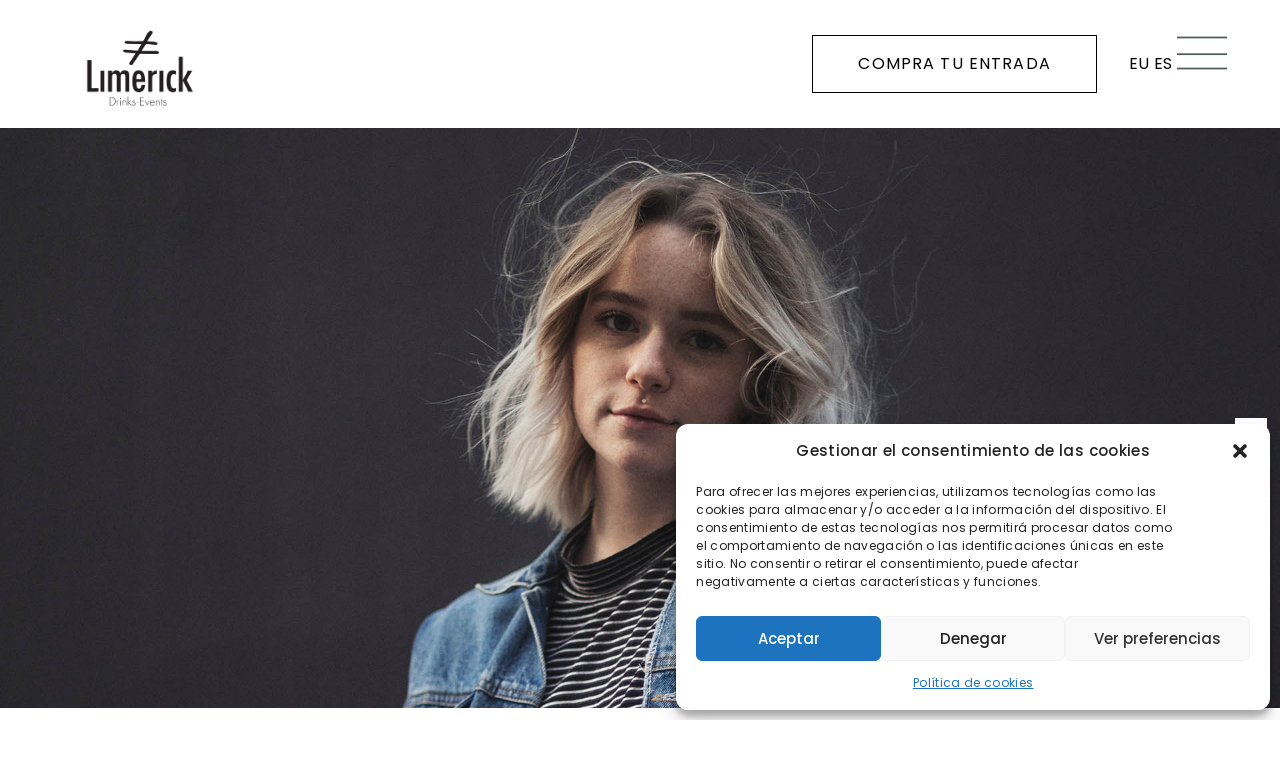

--- FILE ---
content_type: text/html; charset=UTF-8
request_url: https://limerickerrenteria.com/heritage-82-at-edmb-festival-2020/
body_size: 16859
content:
<!doctype html>
<html lang="es">
<head>
	<meta charset="UTF-8">
		<meta name="viewport" content="width=device-width, initial-scale=1">
	<link rel="profile" href="http://gmpg.org/xfn/11">
	<title>Heritage 82 at EDMB festival 2020 &#8211; Limerick</title>
<meta name='robots' content='max-image-preview:large' />
<link rel="alternate" type="application/rss+xml" title="Limerick &raquo; Feed" href="https://limerickerrenteria.com/feed/" />
<link rel="alternate" type="application/rss+xml" title="Limerick &raquo; Feed de los comentarios" href="https://limerickerrenteria.com/comments/feed/" />
<link rel="alternate" type="application/rss+xml" title="Limerick &raquo; Comentario Heritage 82 at EDMB festival 2020 del feed" href="https://limerickerrenteria.com/heritage-82-at-edmb-festival-2020/feed/" />
<script type="text/javascript">
window._wpemojiSettings = {"baseUrl":"https:\/\/s.w.org\/images\/core\/emoji\/14.0.0\/72x72\/","ext":".png","svgUrl":"https:\/\/s.w.org\/images\/core\/emoji\/14.0.0\/svg\/","svgExt":".svg","source":{"concatemoji":"https:\/\/limerickerrenteria.com\/wp-includes\/js\/wp-emoji-release.min.js?ver=6.3.7"}};
/*! This file is auto-generated */
!function(i,n){var o,s,e;function c(e){try{var t={supportTests:e,timestamp:(new Date).valueOf()};sessionStorage.setItem(o,JSON.stringify(t))}catch(e){}}function p(e,t,n){e.clearRect(0,0,e.canvas.width,e.canvas.height),e.fillText(t,0,0);var t=new Uint32Array(e.getImageData(0,0,e.canvas.width,e.canvas.height).data),r=(e.clearRect(0,0,e.canvas.width,e.canvas.height),e.fillText(n,0,0),new Uint32Array(e.getImageData(0,0,e.canvas.width,e.canvas.height).data));return t.every(function(e,t){return e===r[t]})}function u(e,t,n){switch(t){case"flag":return n(e,"\ud83c\udff3\ufe0f\u200d\u26a7\ufe0f","\ud83c\udff3\ufe0f\u200b\u26a7\ufe0f")?!1:!n(e,"\ud83c\uddfa\ud83c\uddf3","\ud83c\uddfa\u200b\ud83c\uddf3")&&!n(e,"\ud83c\udff4\udb40\udc67\udb40\udc62\udb40\udc65\udb40\udc6e\udb40\udc67\udb40\udc7f","\ud83c\udff4\u200b\udb40\udc67\u200b\udb40\udc62\u200b\udb40\udc65\u200b\udb40\udc6e\u200b\udb40\udc67\u200b\udb40\udc7f");case"emoji":return!n(e,"\ud83e\udef1\ud83c\udffb\u200d\ud83e\udef2\ud83c\udfff","\ud83e\udef1\ud83c\udffb\u200b\ud83e\udef2\ud83c\udfff")}return!1}function f(e,t,n){var r="undefined"!=typeof WorkerGlobalScope&&self instanceof WorkerGlobalScope?new OffscreenCanvas(300,150):i.createElement("canvas"),a=r.getContext("2d",{willReadFrequently:!0}),o=(a.textBaseline="top",a.font="600 32px Arial",{});return e.forEach(function(e){o[e]=t(a,e,n)}),o}function t(e){var t=i.createElement("script");t.src=e,t.defer=!0,i.head.appendChild(t)}"undefined"!=typeof Promise&&(o="wpEmojiSettingsSupports",s=["flag","emoji"],n.supports={everything:!0,everythingExceptFlag:!0},e=new Promise(function(e){i.addEventListener("DOMContentLoaded",e,{once:!0})}),new Promise(function(t){var n=function(){try{var e=JSON.parse(sessionStorage.getItem(o));if("object"==typeof e&&"number"==typeof e.timestamp&&(new Date).valueOf()<e.timestamp+604800&&"object"==typeof e.supportTests)return e.supportTests}catch(e){}return null}();if(!n){if("undefined"!=typeof Worker&&"undefined"!=typeof OffscreenCanvas&&"undefined"!=typeof URL&&URL.createObjectURL&&"undefined"!=typeof Blob)try{var e="postMessage("+f.toString()+"("+[JSON.stringify(s),u.toString(),p.toString()].join(",")+"));",r=new Blob([e],{type:"text/javascript"}),a=new Worker(URL.createObjectURL(r),{name:"wpTestEmojiSupports"});return void(a.onmessage=function(e){c(n=e.data),a.terminate(),t(n)})}catch(e){}c(n=f(s,u,p))}t(n)}).then(function(e){for(var t in e)n.supports[t]=e[t],n.supports.everything=n.supports.everything&&n.supports[t],"flag"!==t&&(n.supports.everythingExceptFlag=n.supports.everythingExceptFlag&&n.supports[t]);n.supports.everythingExceptFlag=n.supports.everythingExceptFlag&&!n.supports.flag,n.DOMReady=!1,n.readyCallback=function(){n.DOMReady=!0}}).then(function(){return e}).then(function(){var e;n.supports.everything||(n.readyCallback(),(e=n.source||{}).concatemoji?t(e.concatemoji):e.wpemoji&&e.twemoji&&(t(e.twemoji),t(e.wpemoji)))}))}((window,document),window._wpemojiSettings);
</script>
<style type="text/css">
img.wp-smiley,
img.emoji {
	display: inline !important;
	border: none !important;
	box-shadow: none !important;
	height: 1em !important;
	width: 1em !important;
	margin: 0 0.07em !important;
	vertical-align: -0.1em !important;
	background: none !important;
	padding: 0 !important;
}
</style>
	<link rel='stylesheet' id='gtranslate-style-css' href='https://limerickerrenteria.com/wp-content/plugins/gtranslate/gtranslate-style24.css?ver=6.3.7' type='text/css' media='all' />
<link rel='stylesheet' id='wp-block-library-css' href='https://limerickerrenteria.com/wp-includes/css/dist/block-library/style.min.css?ver=6.3.7' type='text/css' media='all' />
<style id='classic-theme-styles-inline-css' type='text/css'>
/*! This file is auto-generated */
.wp-block-button__link{color:#fff;background-color:#32373c;border-radius:9999px;box-shadow:none;text-decoration:none;padding:calc(.667em + 2px) calc(1.333em + 2px);font-size:1.125em}.wp-block-file__button{background:#32373c;color:#fff;text-decoration:none}
</style>
<style id='global-styles-inline-css' type='text/css'>
body{--wp--preset--color--black: #000000;--wp--preset--color--cyan-bluish-gray: #abb8c3;--wp--preset--color--white: #ffffff;--wp--preset--color--pale-pink: #f78da7;--wp--preset--color--vivid-red: #cf2e2e;--wp--preset--color--luminous-vivid-orange: #ff6900;--wp--preset--color--luminous-vivid-amber: #fcb900;--wp--preset--color--light-green-cyan: #7bdcb5;--wp--preset--color--vivid-green-cyan: #00d084;--wp--preset--color--pale-cyan-blue: #8ed1fc;--wp--preset--color--vivid-cyan-blue: #0693e3;--wp--preset--color--vivid-purple: #9b51e0;--wp--preset--gradient--vivid-cyan-blue-to-vivid-purple: linear-gradient(135deg,rgba(6,147,227,1) 0%,rgb(155,81,224) 100%);--wp--preset--gradient--light-green-cyan-to-vivid-green-cyan: linear-gradient(135deg,rgb(122,220,180) 0%,rgb(0,208,130) 100%);--wp--preset--gradient--luminous-vivid-amber-to-luminous-vivid-orange: linear-gradient(135deg,rgba(252,185,0,1) 0%,rgba(255,105,0,1) 100%);--wp--preset--gradient--luminous-vivid-orange-to-vivid-red: linear-gradient(135deg,rgba(255,105,0,1) 0%,rgb(207,46,46) 100%);--wp--preset--gradient--very-light-gray-to-cyan-bluish-gray: linear-gradient(135deg,rgb(238,238,238) 0%,rgb(169,184,195) 100%);--wp--preset--gradient--cool-to-warm-spectrum: linear-gradient(135deg,rgb(74,234,220) 0%,rgb(151,120,209) 20%,rgb(207,42,186) 40%,rgb(238,44,130) 60%,rgb(251,105,98) 80%,rgb(254,248,76) 100%);--wp--preset--gradient--blush-light-purple: linear-gradient(135deg,rgb(255,206,236) 0%,rgb(152,150,240) 100%);--wp--preset--gradient--blush-bordeaux: linear-gradient(135deg,rgb(254,205,165) 0%,rgb(254,45,45) 50%,rgb(107,0,62) 100%);--wp--preset--gradient--luminous-dusk: linear-gradient(135deg,rgb(255,203,112) 0%,rgb(199,81,192) 50%,rgb(65,88,208) 100%);--wp--preset--gradient--pale-ocean: linear-gradient(135deg,rgb(255,245,203) 0%,rgb(182,227,212) 50%,rgb(51,167,181) 100%);--wp--preset--gradient--electric-grass: linear-gradient(135deg,rgb(202,248,128) 0%,rgb(113,206,126) 100%);--wp--preset--gradient--midnight: linear-gradient(135deg,rgb(2,3,129) 0%,rgb(40,116,252) 100%);--wp--preset--font-size--small: 13px;--wp--preset--font-size--medium: 20px;--wp--preset--font-size--large: 36px;--wp--preset--font-size--x-large: 42px;--wp--preset--spacing--20: 0.44rem;--wp--preset--spacing--30: 0.67rem;--wp--preset--spacing--40: 1rem;--wp--preset--spacing--50: 1.5rem;--wp--preset--spacing--60: 2.25rem;--wp--preset--spacing--70: 3.38rem;--wp--preset--spacing--80: 5.06rem;--wp--preset--shadow--natural: 6px 6px 9px rgba(0, 0, 0, 0.2);--wp--preset--shadow--deep: 12px 12px 50px rgba(0, 0, 0, 0.4);--wp--preset--shadow--sharp: 6px 6px 0px rgba(0, 0, 0, 0.2);--wp--preset--shadow--outlined: 6px 6px 0px -3px rgba(255, 255, 255, 1), 6px 6px rgba(0, 0, 0, 1);--wp--preset--shadow--crisp: 6px 6px 0px rgba(0, 0, 0, 1);}:where(.is-layout-flex){gap: 0.5em;}:where(.is-layout-grid){gap: 0.5em;}body .is-layout-flow > .alignleft{float: left;margin-inline-start: 0;margin-inline-end: 2em;}body .is-layout-flow > .alignright{float: right;margin-inline-start: 2em;margin-inline-end: 0;}body .is-layout-flow > .aligncenter{margin-left: auto !important;margin-right: auto !important;}body .is-layout-constrained > .alignleft{float: left;margin-inline-start: 0;margin-inline-end: 2em;}body .is-layout-constrained > .alignright{float: right;margin-inline-start: 2em;margin-inline-end: 0;}body .is-layout-constrained > .aligncenter{margin-left: auto !important;margin-right: auto !important;}body .is-layout-constrained > :where(:not(.alignleft):not(.alignright):not(.alignfull)){max-width: var(--wp--style--global--content-size);margin-left: auto !important;margin-right: auto !important;}body .is-layout-constrained > .alignwide{max-width: var(--wp--style--global--wide-size);}body .is-layout-flex{display: flex;}body .is-layout-flex{flex-wrap: wrap;align-items: center;}body .is-layout-flex > *{margin: 0;}body .is-layout-grid{display: grid;}body .is-layout-grid > *{margin: 0;}:where(.wp-block-columns.is-layout-flex){gap: 2em;}:where(.wp-block-columns.is-layout-grid){gap: 2em;}:where(.wp-block-post-template.is-layout-flex){gap: 1.25em;}:where(.wp-block-post-template.is-layout-grid){gap: 1.25em;}.has-black-color{color: var(--wp--preset--color--black) !important;}.has-cyan-bluish-gray-color{color: var(--wp--preset--color--cyan-bluish-gray) !important;}.has-white-color{color: var(--wp--preset--color--white) !important;}.has-pale-pink-color{color: var(--wp--preset--color--pale-pink) !important;}.has-vivid-red-color{color: var(--wp--preset--color--vivid-red) !important;}.has-luminous-vivid-orange-color{color: var(--wp--preset--color--luminous-vivid-orange) !important;}.has-luminous-vivid-amber-color{color: var(--wp--preset--color--luminous-vivid-amber) !important;}.has-light-green-cyan-color{color: var(--wp--preset--color--light-green-cyan) !important;}.has-vivid-green-cyan-color{color: var(--wp--preset--color--vivid-green-cyan) !important;}.has-pale-cyan-blue-color{color: var(--wp--preset--color--pale-cyan-blue) !important;}.has-vivid-cyan-blue-color{color: var(--wp--preset--color--vivid-cyan-blue) !important;}.has-vivid-purple-color{color: var(--wp--preset--color--vivid-purple) !important;}.has-black-background-color{background-color: var(--wp--preset--color--black) !important;}.has-cyan-bluish-gray-background-color{background-color: var(--wp--preset--color--cyan-bluish-gray) !important;}.has-white-background-color{background-color: var(--wp--preset--color--white) !important;}.has-pale-pink-background-color{background-color: var(--wp--preset--color--pale-pink) !important;}.has-vivid-red-background-color{background-color: var(--wp--preset--color--vivid-red) !important;}.has-luminous-vivid-orange-background-color{background-color: var(--wp--preset--color--luminous-vivid-orange) !important;}.has-luminous-vivid-amber-background-color{background-color: var(--wp--preset--color--luminous-vivid-amber) !important;}.has-light-green-cyan-background-color{background-color: var(--wp--preset--color--light-green-cyan) !important;}.has-vivid-green-cyan-background-color{background-color: var(--wp--preset--color--vivid-green-cyan) !important;}.has-pale-cyan-blue-background-color{background-color: var(--wp--preset--color--pale-cyan-blue) !important;}.has-vivid-cyan-blue-background-color{background-color: var(--wp--preset--color--vivid-cyan-blue) !important;}.has-vivid-purple-background-color{background-color: var(--wp--preset--color--vivid-purple) !important;}.has-black-border-color{border-color: var(--wp--preset--color--black) !important;}.has-cyan-bluish-gray-border-color{border-color: var(--wp--preset--color--cyan-bluish-gray) !important;}.has-white-border-color{border-color: var(--wp--preset--color--white) !important;}.has-pale-pink-border-color{border-color: var(--wp--preset--color--pale-pink) !important;}.has-vivid-red-border-color{border-color: var(--wp--preset--color--vivid-red) !important;}.has-luminous-vivid-orange-border-color{border-color: var(--wp--preset--color--luminous-vivid-orange) !important;}.has-luminous-vivid-amber-border-color{border-color: var(--wp--preset--color--luminous-vivid-amber) !important;}.has-light-green-cyan-border-color{border-color: var(--wp--preset--color--light-green-cyan) !important;}.has-vivid-green-cyan-border-color{border-color: var(--wp--preset--color--vivid-green-cyan) !important;}.has-pale-cyan-blue-border-color{border-color: var(--wp--preset--color--pale-cyan-blue) !important;}.has-vivid-cyan-blue-border-color{border-color: var(--wp--preset--color--vivid-cyan-blue) !important;}.has-vivid-purple-border-color{border-color: var(--wp--preset--color--vivid-purple) !important;}.has-vivid-cyan-blue-to-vivid-purple-gradient-background{background: var(--wp--preset--gradient--vivid-cyan-blue-to-vivid-purple) !important;}.has-light-green-cyan-to-vivid-green-cyan-gradient-background{background: var(--wp--preset--gradient--light-green-cyan-to-vivid-green-cyan) !important;}.has-luminous-vivid-amber-to-luminous-vivid-orange-gradient-background{background: var(--wp--preset--gradient--luminous-vivid-amber-to-luminous-vivid-orange) !important;}.has-luminous-vivid-orange-to-vivid-red-gradient-background{background: var(--wp--preset--gradient--luminous-vivid-orange-to-vivid-red) !important;}.has-very-light-gray-to-cyan-bluish-gray-gradient-background{background: var(--wp--preset--gradient--very-light-gray-to-cyan-bluish-gray) !important;}.has-cool-to-warm-spectrum-gradient-background{background: var(--wp--preset--gradient--cool-to-warm-spectrum) !important;}.has-blush-light-purple-gradient-background{background: var(--wp--preset--gradient--blush-light-purple) !important;}.has-blush-bordeaux-gradient-background{background: var(--wp--preset--gradient--blush-bordeaux) !important;}.has-luminous-dusk-gradient-background{background: var(--wp--preset--gradient--luminous-dusk) !important;}.has-pale-ocean-gradient-background{background: var(--wp--preset--gradient--pale-ocean) !important;}.has-electric-grass-gradient-background{background: var(--wp--preset--gradient--electric-grass) !important;}.has-midnight-gradient-background{background: var(--wp--preset--gradient--midnight) !important;}.has-small-font-size{font-size: var(--wp--preset--font-size--small) !important;}.has-medium-font-size{font-size: var(--wp--preset--font-size--medium) !important;}.has-large-font-size{font-size: var(--wp--preset--font-size--large) !important;}.has-x-large-font-size{font-size: var(--wp--preset--font-size--x-large) !important;}
.wp-block-navigation a:where(:not(.wp-element-button)){color: inherit;}
:where(.wp-block-post-template.is-layout-flex){gap: 1.25em;}:where(.wp-block-post-template.is-layout-grid){gap: 1.25em;}
:where(.wp-block-columns.is-layout-flex){gap: 2em;}:where(.wp-block-columns.is-layout-grid){gap: 2em;}
.wp-block-pullquote{font-size: 1.5em;line-height: 1.6;}
</style>
<link rel='stylesheet' id='cmplz-general-css' href='https://limerickerrenteria.com/wp-content/plugins/complianz-gdpr/assets/css/cookieblocker.min.css?ver=6.4.0' type='text/css' media='all' />
<link rel='stylesheet' id='hello-elementor-css' href='https://limerickerrenteria.com/wp-content/themes/hello-elementor/style.min.css?ver=2.4.1' type='text/css' media='all' />
<link rel='stylesheet' id='hello-elementor-theme-style-css' href='https://limerickerrenteria.com/wp-content/themes/hello-elementor/theme.min.css?ver=2.4.1' type='text/css' media='all' />
<link rel='stylesheet' id='chld_thm_cfg_child-css' href='https://limerickerrenteria.com/wp-content/themes/hello-elementor-child/style.css?ver=2.4.1.1636976842' type='text/css' media='all' />
<link rel='stylesheet' id='elementor-frontend-css' href='https://limerickerrenteria.com/wp-content/plugins/elementor/assets/css/frontend.min.css?ver=3.4.7' type='text/css' media='all' />
<style id='elementor-frontend-inline-css' type='text/css'>
@font-face{font-family:eicons;src:url(https://limerickerrenteria.com/wp-content/plugins/elementor/assets/lib/eicons/fonts/eicons.eot?5.10.0);src:url(https://limerickerrenteria.com/wp-content/plugins/elementor/assets/lib/eicons/fonts/eicons.eot?5.10.0#iefix) format("embedded-opentype"),url(https://limerickerrenteria.com/wp-content/plugins/elementor/assets/lib/eicons/fonts/eicons.woff2?5.10.0) format("woff2"),url(https://limerickerrenteria.com/wp-content/plugins/elementor/assets/lib/eicons/fonts/eicons.woff?5.10.0) format("woff"),url(https://limerickerrenteria.com/wp-content/plugins/elementor/assets/lib/eicons/fonts/eicons.ttf?5.10.0) format("truetype"),url(https://limerickerrenteria.com/wp-content/plugins/elementor/assets/lib/eicons/fonts/eicons.svg?5.10.0#eicon) format("svg");font-weight:400;font-style:normal}
.elementor-14 .elementor-element.elementor-element-164586d0:not(.elementor-motion-effects-element-type-background), .elementor-14 .elementor-element.elementor-element-164586d0 > .elementor-motion-effects-container > .elementor-motion-effects-layer{background-image:url("https://limerickerrenteria.com/wp-content/uploads/2021/11/michael-afonso-Z_bTArFy6ks-unsplash-cr.jpg");}
</style>
<link rel='stylesheet' id='elementor-post-6-css' href='https://limerickerrenteria.com/wp-content/uploads/elementor/css/post-6.css?ver=1670409398' type='text/css' media='all' />
<link rel='stylesheet' id='elementor-icons-css' href='https://limerickerrenteria.com/wp-content/plugins/elementor/assets/lib/eicons/css/elementor-icons.min.css?ver=5.13.0' type='text/css' media='all' />
<link rel='stylesheet' id='elementor-pro-css' href='https://limerickerrenteria.com/wp-content/plugins/elementor-pro/assets/css/frontend.min.css?ver=3.5.1' type='text/css' media='all' />
<link rel='stylesheet' id='elementor-global-css' href='https://limerickerrenteria.com/wp-content/uploads/elementor/css/global.css?ver=1670409618' type='text/css' media='all' />
<link rel='stylesheet' id='elementor-post-36-css' href='https://limerickerrenteria.com/wp-content/uploads/elementor/css/post-36.css?ver=1671706256' type='text/css' media='all' />
<link rel='stylesheet' id='elementor-post-33-css' href='https://limerickerrenteria.com/wp-content/uploads/elementor/css/post-33.css?ver=1671705782' type='text/css' media='all' />
<link rel='stylesheet' id='elementor-post-14-css' href='https://limerickerrenteria.com/wp-content/uploads/elementor/css/post-14.css?ver=1671704329' type='text/css' media='all' />
<link rel='stylesheet' id='google-fonts-1-css' href='https://fonts.googleapis.com/css?family=Saira+Condensed%3A100%2C100italic%2C200%2C200italic%2C300%2C300italic%2C400%2C400italic%2C500%2C500italic%2C600%2C600italic%2C700%2C700italic%2C800%2C800italic%2C900%2C900italic%7CPoppins%3A100%2C100italic%2C200%2C200italic%2C300%2C300italic%2C400%2C400italic%2C500%2C500italic%2C600%2C600italic%2C700%2C700italic%2C800%2C800italic%2C900%2C900italic&#038;display=auto&#038;ver=6.3.7' type='text/css' media='all' />
<link rel='stylesheet' id='elementor-icons-shared-0-css' href='https://limerickerrenteria.com/wp-content/plugins/elementor/assets/lib/font-awesome/css/fontawesome.min.css?ver=5.15.3' type='text/css' media='all' />
<link rel='stylesheet' id='elementor-icons-fa-solid-css' href='https://limerickerrenteria.com/wp-content/plugins/elementor/assets/lib/font-awesome/css/solid.min.css?ver=5.15.3' type='text/css' media='all' />
<link rel='stylesheet' id='elementor-icons-fa-brands-css' href='https://limerickerrenteria.com/wp-content/plugins/elementor/assets/lib/font-awesome/css/brands.min.css?ver=5.15.3' type='text/css' media='all' />
<script type='text/javascript' src='https://limerickerrenteria.com/wp-includes/js/jquery/jquery.min.js?ver=3.7.0' id='jquery-core-js'></script>
<script type='text/javascript' src='https://limerickerrenteria.com/wp-includes/js/jquery/jquery-migrate.min.js?ver=3.4.1' id='jquery-migrate-js'></script>
<link rel="https://api.w.org/" href="https://limerickerrenteria.com/wp-json/" /><link rel="alternate" type="application/json" href="https://limerickerrenteria.com/wp-json/wp/v2/posts/65" /><link rel="EditURI" type="application/rsd+xml" title="RSD" href="https://limerickerrenteria.com/xmlrpc.php?rsd" />
<meta name="generator" content="WordPress 6.3.7" />
<link rel="canonical" href="https://limerickerrenteria.com/heritage-82-at-edmb-festival-2020/" />
<link rel='shortlink' href='https://limerickerrenteria.com/?p=65' />
<link rel="alternate" type="application/json+oembed" href="https://limerickerrenteria.com/wp-json/oembed/1.0/embed?url=https%3A%2F%2Flimerickerrenteria.com%2Fheritage-82-at-edmb-festival-2020%2F" />
<link rel="alternate" type="text/xml+oembed" href="https://limerickerrenteria.com/wp-json/oembed/1.0/embed?url=https%3A%2F%2Flimerickerrenteria.com%2Fheritage-82-at-edmb-festival-2020%2F&#038;format=xml" />
<style>.cmplz-hidden{display:none!important;}</style><link rel="icon" href="https://limerickerrenteria.com/wp-content/uploads/2021/11/cropped-cropped-LOGO-LIMERICK-e1637743199355-32x32.png" sizes="32x32" />
<link rel="icon" href="https://limerickerrenteria.com/wp-content/uploads/2021/11/cropped-cropped-LOGO-LIMERICK-e1637743199355-192x192.png" sizes="192x192" />
<link rel="apple-touch-icon" href="https://limerickerrenteria.com/wp-content/uploads/2021/11/cropped-cropped-LOGO-LIMERICK-e1637743199355-180x180.png" />
<meta name="msapplication-TileImage" content="https://limerickerrenteria.com/wp-content/uploads/2021/11/cropped-cropped-LOGO-LIMERICK-e1637743199355-270x270.png" />
</head>
<body data-cmplz=1 class="post-template-default single single-post postid-65 single-format-standard wp-custom-logo elementor-default elementor-kit-6 elementor-page elementor-page-65 elementor-page-14">

		<header data-elementor-type="header" data-elementor-id="36" class="elementor elementor-36 elementor-location-header" data-elementor-settings="[]">
		<div class="elementor-section-wrap">
					<header class="elementor-section elementor-top-section elementor-element elementor-element-2960f79b elementor-section-content-middle elementor-section-height-min-height elementor-section-boxed elementor-section-height-default elementor-section-items-middle" data-id="2960f79b" data-element_type="section" data-settings="{&quot;sticky&quot;:&quot;top&quot;,&quot;background_background&quot;:&quot;classic&quot;,&quot;sticky_on&quot;:[&quot;desktop&quot;,&quot;tablet&quot;,&quot;mobile&quot;],&quot;sticky_offset&quot;:0,&quot;sticky_effects_offset&quot;:0}">
						<div class="elementor-container elementor-column-gap-no">
					<div class="elementor-column elementor-col-25 elementor-top-column elementor-element elementor-element-576dc468" data-id="576dc468" data-element_type="column">
			<div class="elementor-widget-wrap elementor-element-populated">
								<div class="elementor-element elementor-element-228a65c elementor-widget elementor-widget-theme-site-logo elementor-widget-image" data-id="228a65c" data-element_type="widget" data-widget_type="theme-site-logo.default">
				<div class="elementor-widget-container">
																<a href="https://limerickerrenteria.com">
							<img width="1652" height="1169" src="https://limerickerrenteria.com/wp-content/uploads/2022/09/cropped-LOGO-LIMERICK-ERRENTERIA.png" class="attachment-full size-full" alt="" srcset="https://limerickerrenteria.com/wp-content/uploads/2022/09/cropped-LOGO-LIMERICK-ERRENTERIA.png 1652w, https://limerickerrenteria.com/wp-content/uploads/2022/09/cropped-LOGO-LIMERICK-ERRENTERIA-300x212.png 300w, https://limerickerrenteria.com/wp-content/uploads/2022/09/cropped-LOGO-LIMERICK-ERRENTERIA-1024x725.png 1024w, https://limerickerrenteria.com/wp-content/uploads/2022/09/cropped-LOGO-LIMERICK-ERRENTERIA-768x543.png 768w, https://limerickerrenteria.com/wp-content/uploads/2022/09/cropped-LOGO-LIMERICK-ERRENTERIA-1536x1087.png 1536w" sizes="(max-width: 1652px) 100vw, 1652px" />								</a>
															</div>
				</div>
					</div>
		</div>
				<div class="elementor-column elementor-col-25 elementor-top-column elementor-element elementor-element-3507fdf6" data-id="3507fdf6" data-element_type="column">
			<div class="elementor-widget-wrap elementor-element-populated">
								<div class="elementor-element elementor-element-58e90c9 elementor-align-right elementor-mobile-align-right elementor-widget elementor-widget-button" data-id="58e90c9" data-element_type="widget" data-widget_type="button.default">
				<div class="elementor-widget-container">
					<div class="elementor-button-wrapper">
			<a href="https://musikaze.net/web/?menu=36&#038;pagina=&#038;siteID=limerick&#038;verHistorico=no" class="elementor-button-link elementor-button elementor-size-lg" role="button">
						<span class="elementor-button-content-wrapper">
						<span class="elementor-button-text">Compra tu entrada</span>
		</span>
					</a>
		</div>
				</div>
				</div>
					</div>
		</div>
				<div class="elementor-column elementor-col-25 elementor-top-column elementor-element elementor-element-564d4d0" data-id="564d4d0" data-element_type="column">
			<div class="elementor-widget-wrap elementor-element-populated">
								<div class="elementor-element elementor-element-1643fc5 elementor-widget elementor-widget-wp-widget-gtranslate" data-id="1643fc5" data-element_type="widget" data-widget_type="wp-widget-gtranslate.default">
				<div class="elementor-widget-container">
			<!-- GTranslate: https://gtranslate.io/ -->
<a href="#" onclick="doGTranslate('es|eu');return false;" title="Basque" class="glink nturl notranslate">EU</a> <a href="#" onclick="doGTranslate('es|es');return false;" title="Spanish" class="glink nturl notranslate">ES</a> <style>#goog-gt-tt{display:none!important;}.goog-te-banner-frame{display:none!important;}.goog-te-menu-value:hover{text-decoration:none!important;}.goog-text-highlight{background-color:transparent!important;box-shadow:none!important;}body{top:0!important;}#google_translate_element2{display:none!important;}</style>
<div id="google_translate_element2"></div>
<script>function googleTranslateElementInit2() {new google.translate.TranslateElement({pageLanguage: 'es',autoDisplay: false}, 'google_translate_element2');}if(!window.gt_translate_script){window.gt_translate_script=document.createElement('script');gt_translate_script.src='https://translate.google.com/translate_a/element.js?cb=googleTranslateElementInit2';document.body.appendChild(gt_translate_script);}</script>

<script>
function GTranslateGetCurrentLang() {var keyValue = document['cookie'].match('(^|;) ?googtrans=([^;]*)(;|$)');return keyValue ? keyValue[2].split('/')[2] : null;}
function GTranslateFireEvent(element,event){try{if(document.createEventObject){var evt=document.createEventObject();element.fireEvent('on'+event,evt)}else{var evt=document.createEvent('HTMLEvents');evt.initEvent(event,true,true);element.dispatchEvent(evt)}}catch(e){}}
function doGTranslate(lang_pair){if(lang_pair.value)lang_pair=lang_pair.value;if(lang_pair=='')return;var lang=lang_pair.split('|')[1];if(GTranslateGetCurrentLang() == null && lang == lang_pair.split('|')[0])return;if(typeof ga=='function'){ga('send', 'event', 'GTranslate', lang, location.hostname+location.pathname+location.search);}var teCombo;var sel=document.getElementsByTagName('select');for(var i=0;i<sel.length;i++)if(sel[i].className.indexOf('goog-te-combo')!=-1){teCombo=sel[i];break;}if(document.getElementById('google_translate_element2')==null||document.getElementById('google_translate_element2').innerHTML.length==0||teCombo.length==0||teCombo.innerHTML.length==0){setTimeout(function(){doGTranslate(lang_pair)},500)}else{teCombo.value=lang;GTranslateFireEvent(teCombo,'change');GTranslateFireEvent(teCombo,'change')}}
</script>
		</div>
				</div>
					</div>
		</div>
				<div class="elementor-column elementor-col-25 elementor-top-column elementor-element elementor-element-e863613" data-id="e863613" data-element_type="column">
			<div class="elementor-widget-wrap elementor-element-populated">
								<div class="elementor-element elementor-element-55363b99 elementor-hidden-mobile elementor-view-default elementor-widget elementor-widget-icon" data-id="55363b99" data-element_type="widget" data-widget_type="icon.default">
				<div class="elementor-widget-container">
					<div class="elementor-icon-wrapper">
			<a class="elementor-icon" href="#elementor-action%3Aaction%3Dpopup%3Aopen%26settings%3DeyJpZCI6IjI5IiwidG9nZ2xlIjpmYWxzZX0%3D">
			<svg xmlns="http://www.w3.org/2000/svg" id="a7dd7331-c894-4b1f-9581-8ae124128acb" data-name="Layer 1" viewBox="0 0 57.3711 37.6294"><title>burger_menu-btn</title><rect y="35.6294" width="57.3711" height="2"></rect><rect y="19.1851" width="57.3711" height="2"></rect><rect width="57.3711" height="2"></rect></svg>			</a>
		</div>
				</div>
				</div>
				<div class="elementor-element elementor-element-92629ce elementor-nav-menu--stretch elementor-hidden-desktop elementor-hidden-tablet elementor-nav-menu__text-align-aside elementor-nav-menu--toggle elementor-nav-menu--burger elementor-widget elementor-widget-nav-menu" data-id="92629ce" data-element_type="widget" data-settings="{&quot;layout&quot;:&quot;dropdown&quot;,&quot;full_width&quot;:&quot;stretch&quot;,&quot;submenu_icon&quot;:{&quot;value&quot;:&quot;&lt;i class=\&quot;fas fa-caret-down\&quot;&gt;&lt;\/i&gt;&quot;,&quot;library&quot;:&quot;fa-solid&quot;},&quot;toggle&quot;:&quot;burger&quot;}" data-widget_type="nav-menu.default">
				<div class="elementor-widget-container">
					<div class="elementor-menu-toggle" role="button" tabindex="0" aria-label="Menu Toggle" aria-expanded="false">
			<i aria-hidden="true" role="presentation" class="eicon-menu-bar"></i>			<span class="elementor-screen-only">Menu</span>
		</div>
			<nav class="elementor-nav-menu--dropdown elementor-nav-menu__container" role="navigation" aria-hidden="true">
				<ul id="menu-2-92629ce" class="elementor-nav-menu"><li class="menu-item menu-item-type-post_type menu-item-object-page menu-item-265"><a href="https://limerickerrenteria.com/information/" class="elementor-item" tabindex="-1">Información</a></li>
<li class="menu-item menu-item-type-post_type menu-item-object-page menu-item-266"><a href="https://limerickerrenteria.com/?page_id=146" class="elementor-item" tabindex="-1">Galería</a></li>
<li class="menu-item menu-item-type-post_type menu-item-object-page menu-item-270"><a href="https://limerickerrenteria.com/book-now/" class="elementor-item" tabindex="-1">Próximos eventos</a></li>
<li class="menu-item menu-item-type-post_type menu-item-object-page menu-item-268"><a href="https://limerickerrenteria.com/tickets/" class="elementor-item" tabindex="-1">Entradas</a></li>
<li class="menu-item menu-item-type-post_type menu-item-object-page menu-item-269"><a href="https://limerickerrenteria.com/line-up/" class="elementor-item" tabindex="-1">Nuestra Filosofía</a></li>
<li class="menu-item menu-item-type-post_type menu-item-object-page menu-item-267"><a href="https://limerickerrenteria.com/contact/" class="elementor-item" tabindex="-1">Contacto</a></li>
</ul>			</nav>
				</div>
				</div>
					</div>
		</div>
							</div>
		</header>
				</div>
		</header>
				<div data-elementor-type="single" data-elementor-id="14" class="elementor elementor-14 elementor-location-single post-65 post type-post status-publish format-standard has-post-thumbnail hentry category-uncategorized" data-elementor-settings="[]">
		<div class="elementor-section-wrap">
					<section class="elementor-section elementor-top-section elementor-element elementor-element-164586d0 elementor-section-full_width elementor-section-height-min-height elementor-section-height-default elementor-section-items-middle" data-id="164586d0" data-element_type="section" data-settings="{&quot;background_background&quot;:&quot;classic&quot;}">
						<div class="elementor-container elementor-column-gap-default">
					<div class="elementor-column elementor-col-100 elementor-top-column elementor-element elementor-element-4c73c6f5" data-id="4c73c6f5" data-element_type="column">
			<div class="elementor-widget-wrap elementor-element-populated">
								<div class="elementor-element elementor-element-cc26917 elementor-shape-square elementor-grid-1 elementor-widget__width-auto elementor-fixed e-grid-align-center elementor-widget elementor-widget-social-icons" data-id="cc26917" data-element_type="widget" data-settings="{&quot;_position&quot;:&quot;fixed&quot;}" data-widget_type="social-icons.default">
				<div class="elementor-widget-container">
					<div class="elementor-social-icons-wrapper elementor-grid">
							<span class="elementor-grid-item">
					<a class="elementor-icon elementor-social-icon elementor-social-icon-youtube elementor-repeater-item-90b4e82" target="_blank">
						<span class="elementor-screen-only">Youtube</span>
						<i class="fab fa-youtube"></i>					</a>
				</span>
							<span class="elementor-grid-item">
					<a class="elementor-icon elementor-social-icon elementor-social-icon-instagram elementor-repeater-item-f90d36f" target="_blank">
						<span class="elementor-screen-only">Instagram</span>
						<i class="fab fa-instagram"></i>					</a>
				</span>
							<span class="elementor-grid-item">
					<a class="elementor-icon elementor-social-icon elementor-social-icon-twitter elementor-repeater-item-e3500c5" target="_blank">
						<span class="elementor-screen-only">Twitter</span>
						<i class="fab fa-twitter"></i>					</a>
				</span>
							<span class="elementor-grid-item">
					<a class="elementor-icon elementor-social-icon elementor-social-icon-facebook-f elementor-repeater-item-63c08dc" target="_blank">
						<span class="elementor-screen-only">Facebook-f</span>
						<i class="fab fa-facebook-f"></i>					</a>
				</span>
					</div>
				</div>
				</div>
					</div>
		</div>
							</div>
		</section>
				<section class="elementor-section elementor-top-section elementor-element elementor-element-39caa4e8 elementor-section-boxed elementor-section-height-default elementor-section-height-default" data-id="39caa4e8" data-element_type="section" data-settings="{&quot;background_background&quot;:&quot;classic&quot;}">
						<div class="elementor-container elementor-column-gap-default">
					<div class="elementor-column elementor-col-100 elementor-top-column elementor-element elementor-element-22984e79" data-id="22984e79" data-element_type="column">
			<div class="elementor-widget-wrap elementor-element-populated">
								<div class="elementor-element elementor-element-7ca06194 elementor-widget elementor-widget-theme-post-title elementor-page-title elementor-widget-heading" data-id="7ca06194" data-element_type="widget" data-widget_type="theme-post-title.default">
				<div class="elementor-widget-container">
			<h1 class="elementor-heading-title elementor-size-default">Heritage 82 at EDMB festival 2020</h1>		</div>
				</div>
				<div class="elementor-element elementor-element-7d297f6f elementor-align-left elementor-mobile-align-left elementor-widget elementor-widget-post-info" data-id="7d297f6f" data-element_type="widget" data-widget_type="post-info.default">
				<div class="elementor-widget-container">
					<ul class="elementor-inline-items elementor-icon-list-items elementor-post-info">
								<li class="elementor-icon-list-item elementor-repeater-item-ef11192 elementor-inline-item" itemprop="datePublished">
													<span class="elementor-icon-list-text elementor-post-info__item elementor-post-info__item--type-date">
										noviembre 23, 2021					</span>
								</li>
				</ul>
				</div>
				</div>
				<div class="elementor-element elementor-element-5564b3ce elementor-widget elementor-widget-theme-post-content" data-id="5564b3ce" data-element_type="widget" data-widget_type="theme-post-content.default">
				<div class="elementor-widget-container">
			<style></style>		<div data-elementor-type="wp-post" data-elementor-id="65" class="elementor elementor-65" data-elementor-settings="[]">
							<div class="elementor-section-wrap">
							<section class="elementor-section elementor-top-section elementor-element elementor-element-229ac271 elementor-section-boxed elementor-section-height-default elementor-section-height-default" data-id="229ac271" data-element_type="section">
						<div class="elementor-container elementor-column-gap-default">
					<div class="elementor-column elementor-col-100 elementor-top-column elementor-element elementor-element-7c09e1ed" data-id="7c09e1ed" data-element_type="column">
			<div class="elementor-widget-wrap elementor-element-populated">
								<div class="elementor-element elementor-element-7e413a17 elementor-widget elementor-widget-text-editor" data-id="7e413a17" data-element_type="widget" data-widget_type="text-editor.default">
				<div class="elementor-widget-container">
							
<p>Lorem ipsum dolor sit amet, consectetur adipiscing elit. Maecenas varius tortor nibh, sit amet tempor nibh finibus et. Aenean eu enim justo. Vestibulum aliquam hendrerit molestie. Mauris malesuada nisi sit amet augue accumsan tincidunt. Maecenas tincidunt, velit ac porttitor pulvinar, tortor eros facilisis libero, vitae commodo nunc quam et ligula. Ut nec ipsum sapien. Interdum et malesuada fames ac ante ipsum primis in faucibus. Integer id nisi nec nulla luctus lacinia non eu turpis. Etiam in ex imperdiet justo tincidunt egestas. Ut porttitor urna ac augue cursus tincidunt sit amet sed orci.&nbsp;</p>



<div style="height:40px" aria-hidden="true" class="wp-block-spacer"></div>



<h3 class="wp-block-heading">VARIETY OF STYLES</h3>



<div style="height:20px" aria-hidden="true" class="wp-block-spacer"></div>



<figure class="wp-block-image size-full is-resized"><img decoding="async" src="https://library.elementor.com/electronic-music-festival/wp-content/uploads/sites/67/2020/02/shallow-focus-photography-of-dj-controller-323687.jpg" alt="" class="wp-image-809" width="902" height="601" /></figure>



<div style="height:20px" aria-hidden="true" class="wp-block-spacer"></div>



<p>Lorem ipsum dolor sit amet, consectetur adipiscing elit. Maecenas varius tortor nibh, sit amet tempor nibh finibus et. Aenean eu enim justo. Vestibulum aliquam hendrerit molestie. Mauris malesuada nisi sit amet augue accumsan tincidunt. Maecenas tincidunt, velit ac porttitor pulvinar, tortor eros facilisis libero, vitae commodo nunc quam et ligula. Ut nec ipsum sapien. Interdum et malesuada fames ac ante ipsum primis in faucibus. Integer id nisi nec nulla luctus lacinia non eu turpis. Etiam in ex imperdiet justo tincidunt egestas. Ut porttitor urna ac augue cursus tincidunt sit amet sed orci. Maecenas tincidunt, velit ac porttitor pulvinar, tortor eros facilisis libero, vitae commodo nunc quam et ligula. Ut nec ipsum sapien. Interdum et malesuada fames ac ante ipsum primis in faucibus. Integer id nisi nec nulla luctus lacinia non eu turpis. Etiam in ex imperdiet justo tincidunt egestas. Ut porttitor</p>



<div style="height:40px" aria-hidden="true" class="wp-block-spacer"></div>



<p>These are the 14 new acts announced by EDMB 2020 Festival today: <br><br>Heritage 82<br>Irvin Black<br>Lukas Kirsch<br>Pillar Of Goner<br>P Floppy<br>Kyle Archer<br>Zak Ball<br>Tyler Francis<br>Ivy Dusk</p>



<div style="height:20px" aria-hidden="true" class="wp-block-spacer"></div>


<p><span style="color: #ffffff"><a style="color: #ffffff" href="#"><u>BOOK NOW</u></a></span></p>


<p></p>
						</div>
				</div>
					</div>
		</div>
							</div>
		</section>
						</div>
					</div>
				</div>
				</div>
				<div class="elementor-element elementor-element-4e6467cb elementor-widget elementor-widget-post-navigation" data-id="4e6467cb" data-element_type="widget" data-widget_type="post-navigation.default">
				<div class="elementor-widget-container">
					<div class="elementor-post-navigation">
			<div class="elementor-post-navigation__prev elementor-post-navigation__link">
				<a href="https://limerickerrenteria.com/introducing-edmb-camp-village/" rel="prev"><span class="post-navigation__arrow-wrapper post-navigation__arrow-prev"><i class="fa fa-chevron-left" aria-hidden="true"></i><span class="elementor-screen-only">Prev</span></span><span class="elementor-post-navigation__link__prev"><span class="post-navigation__prev--label">Previous</span><span class="post-navigation__prev--title">Introducing EDMB Camp Village</span></span></a>			</div>
						<div class="elementor-post-navigation__next elementor-post-navigation__link">
				<a href="https://limerickerrenteria.com/join-the-edmb-2020-volunteers/" rel="next"><span class="elementor-post-navigation__link__next"><span class="post-navigation__next--label">Next</span><span class="post-navigation__next--title">Join the EDMB 2020 volunteers</span></span><span class="post-navigation__arrow-wrapper post-navigation__arrow-next"><i class="fa fa-chevron-right" aria-hidden="true"></i><span class="elementor-screen-only">Next</span></span></a>			</div>
		</div>
				</div>
				</div>
					</div>
		</div>
							</div>
		</section>
				<section class="elementor-section elementor-top-section elementor-element elementor-element-208b50d6 elementor-section-boxed elementor-section-height-default elementor-section-height-default" data-id="208b50d6" data-element_type="section" data-settings="{&quot;background_background&quot;:&quot;classic&quot;}">
						<div class="elementor-container elementor-column-gap-default">
					<div class="elementor-column elementor-col-100 elementor-top-column elementor-element elementor-element-1803d71a" data-id="1803d71a" data-element_type="column">
			<div class="elementor-widget-wrap elementor-element-populated">
								<div class="elementor-element elementor-element-1e44903 elementor-widget elementor-widget-heading" data-id="1e44903" data-element_type="widget" data-widget_type="heading.default">
				<div class="elementor-widget-container">
			<h3 class="elementor-heading-title elementor-size-default">Check Out Related Posts</h3>		</div>
				</div>
				<div class="elementor-element elementor-element-26a3fb37 elementor-grid-2 elementor-posts--align-left elementor-grid-tablet-2 elementor-grid-mobile-1 elementor-posts--thumbnail-top elementor-widget elementor-widget-posts" data-id="26a3fb37" data-element_type="widget" data-settings="{&quot;classic_columns&quot;:&quot;2&quot;,&quot;classic_columns_tablet&quot;:&quot;2&quot;,&quot;classic_columns_mobile&quot;:&quot;1&quot;,&quot;classic_row_gap&quot;:{&quot;unit&quot;:&quot;px&quot;,&quot;size&quot;:35,&quot;sizes&quot;:[]},&quot;classic_row_gap_tablet&quot;:{&quot;unit&quot;:&quot;px&quot;,&quot;size&quot;:&quot;&quot;,&quot;sizes&quot;:[]},&quot;classic_row_gap_mobile&quot;:{&quot;unit&quot;:&quot;px&quot;,&quot;size&quot;:&quot;&quot;,&quot;sizes&quot;:[]}}" data-widget_type="posts.classic">
				<div class="elementor-widget-container">
					<div class="elementor-posts-container elementor-posts elementor-posts--skin-classic elementor-grid">
				<article class="elementor-post elementor-grid-item post-73 post type-post status-publish format-standard has-post-thumbnail hentry category-uncategorized">
				<a class="elementor-post__thumbnail__link" href="https://limerickerrenteria.com/14-new-artists-added-to-the-2020-lineup/" >
			<div class="elementor-post__thumbnail"><img width="768" height="960" src="https://limerickerrenteria.com/wp-content/uploads/2021/11/single-post-featured-image-low-768x960.jpg" class="attachment-medium_large size-medium_large" alt="" loading="lazy" /></div>
		</a>
				<div class="elementor-post__text">
				<h3 class="elementor-post__title">
			<a href="https://limerickerrenteria.com/14-new-artists-added-to-the-2020-lineup/" >
				14 NEW ARTISTS ADDED TO THE 2020 LINEUP!			</a>
		</h3>
				<div class="elementor-post__meta-data">
					<span class="elementor-post-date">
			noviembre 23, 2021		</span>
				</div>
					<a class="elementor-post__read-more" href="https://limerickerrenteria.com/14-new-artists-added-to-the-2020-lineup/" >
				Read More &rsaquo;			</a>
				</div>
				</article>
				<article class="elementor-post elementor-grid-item post-69 post type-post status-publish format-standard has-post-thumbnail hentry category-uncategorized">
				<a class="elementor-post__thumbnail__link" href="https://limerickerrenteria.com/join-the-edmb-2020-volunteers/" >
			<div class="elementor-post__thumbnail"><img width="768" height="512" src="https://limerickerrenteria.com/wp-content/uploads/2021/11/perry-grone-lbLgFFlADrY-unsplash-1-768x512.jpg" class="attachment-medium_large size-medium_large" alt="" loading="lazy" /></div>
		</a>
				<div class="elementor-post__text">
				<h3 class="elementor-post__title">
			<a href="https://limerickerrenteria.com/join-the-edmb-2020-volunteers/" >
				Join the EDMB 2020 volunteers			</a>
		</h3>
				<div class="elementor-post__meta-data">
					<span class="elementor-post-date">
			noviembre 23, 2021		</span>
				</div>
					<a class="elementor-post__read-more" href="https://limerickerrenteria.com/join-the-edmb-2020-volunteers/" >
				Read More &rsaquo;			</a>
				</div>
				</article>
				</div>


		
				</div>
				</div>
					</div>
		</div>
							</div>
		</section>
				</div>
		</div>
				<footer data-elementor-type="footer" data-elementor-id="33" class="elementor elementor-33 elementor-location-footer" data-elementor-settings="[]">
		<div class="elementor-section-wrap">
					<section class="elementor-section elementor-top-section elementor-element elementor-element-518bc481 elementor-section-content-top elementor-section-boxed elementor-section-height-default elementor-section-height-default" data-id="518bc481" data-element_type="section" data-settings="{&quot;background_background&quot;:&quot;classic&quot;}">
						<div class="elementor-container elementor-column-gap-default">
					<div class="elementor-column elementor-col-50 elementor-top-column elementor-element elementor-element-118a290d" data-id="118a290d" data-element_type="column">
			<div class="elementor-widget-wrap elementor-element-populated">
								<div class="elementor-element elementor-element-7f885643 elementor-widget elementor-widget-heading" data-id="7f885643" data-element_type="widget" data-widget_type="heading.default">
				<div class="elementor-widget-container">
			<h2 class="elementor-heading-title elementor-size-default">No te pierdas nada</h2>		</div>
				</div>
				<div class="elementor-element elementor-element-1c03d6b7 elementor-widget elementor-widget-text-editor" data-id="1c03d6b7" data-element_type="widget" data-widget_type="text-editor.default">
				<div class="elementor-widget-container">
							<p>Asegúrate de conocer nuestros <span style="font-weight: 400;">próximos eventos </span>registrándote en nuestra newsletter.</p>						</div>
				</div>
					</div>
		</div>
				<div class="elementor-column elementor-col-50 elementor-top-column elementor-element elementor-element-4c3ead1e" data-id="4c3ead1e" data-element_type="column">
			<div class="elementor-widget-wrap elementor-element-populated">
								<div class="elementor-element elementor-element-dcc1ea0 elementor-button-align-stretch elementor-widget elementor-widget-form" data-id="dcc1ea0" data-element_type="widget" data-settings="{&quot;step_next_label&quot;:&quot;Next&quot;,&quot;step_previous_label&quot;:&quot;Previous&quot;,&quot;button_width&quot;:&quot;100&quot;,&quot;step_type&quot;:&quot;number_text&quot;,&quot;step_icon_shape&quot;:&quot;circle&quot;}" data-widget_type="form.default">
				<div class="elementor-widget-container">
					<form class="elementor-form" method="post" name="preregister Form">
			<input type="hidden" name="post_id" value="33"/>
			<input type="hidden" name="form_id" value="dcc1ea0"/>
			<input type="hidden" name="referer_title" value="Heritage 82 at EDMB festival 2020" />

							<input type="hidden" name="queried_id" value="65"/>
			
			<div class="elementor-form-fields-wrapper elementor-labels-above">
								<div class="elementor-field-type-text elementor-field-group elementor-column elementor-field-group-name elementor-col-100 elementor-field-required">
												<label for="form-field-name" class="elementor-field-label">
								Nombre							</label>
														<input size="1" type="text" name="form_fields[name]" id="form-field-name" class="elementor-field elementor-size-md  elementor-field-textual" required="required" aria-required="true">
											</div>
								<div class="elementor-field-type-email elementor-field-group elementor-column elementor-field-group-email elementor-col-100 elementor-field-required">
												<label for="form-field-email" class="elementor-field-label">
								Email							</label>
														<input size="1" type="email" name="form_fields[email]" id="form-field-email" class="elementor-field elementor-size-md  elementor-field-textual" required="required" aria-required="true">
											</div>
								<div class="elementor-field-type-acceptance elementor-field-group elementor-column elementor-field-group-Country elementor-col-100 elementor-field-required">
							<div class="elementor-field-subgroup">
			<span class="elementor-field-option">
				<input type="checkbox" name="form_fields[Country]" id="form-field-Country" class="elementor-field elementor-size-md  elementor-acceptance-field" required="required" aria-required="true">
				<label for="form-field-Country">Al suscribirse indica que ha leído, entiende, acepta y autoriza todas las clausulas especificadas en nuestra Política de Privacidad.</label>			</span>
		</div>
						</div>
								<div class="elementor-field-group elementor-column elementor-field-type-submit elementor-col-100 e-form__buttons">
					<button type="submit" class="elementor-button elementor-size-lg">
						<span >
															<span class=" elementor-button-icon">
																										</span>
																						<span class="elementor-button-text">Suscríbete</span>
													</span>
					</button>
				</div>
			</div>
		</form>
				</div>
				</div>
					</div>
		</div>
							</div>
		</section>
				<section class="elementor-section elementor-top-section elementor-element elementor-element-43cccac4 elementor-section-content-middle elementor-section-boxed elementor-section-height-default elementor-section-height-default" data-id="43cccac4" data-element_type="section" data-settings="{&quot;background_background&quot;:&quot;classic&quot;}">
						<div class="elementor-container elementor-column-gap-default">
					<div class="elementor-column elementor-col-50 elementor-top-column elementor-element elementor-element-3996bfb3" data-id="3996bfb3" data-element_type="column">
			<div class="elementor-widget-wrap elementor-element-populated">
								<div class="elementor-element elementor-element-47de999a elementor-nav-menu__align-left elementor-nav-menu--dropdown-none elementor-widget elementor-widget-nav-menu" data-id="47de999a" data-element_type="widget" data-settings="{&quot;layout&quot;:&quot;horizontal&quot;,&quot;submenu_icon&quot;:{&quot;value&quot;:&quot;&lt;i class=\&quot;fas fa-caret-down\&quot;&gt;&lt;\/i&gt;&quot;,&quot;library&quot;:&quot;fa-solid&quot;}}" data-widget_type="nav-menu.default">
				<div class="elementor-widget-container">
						<nav migration_allowed="1" migrated="0" role="navigation" class="elementor-nav-menu--main elementor-nav-menu__container elementor-nav-menu--layout-horizontal e--pointer-none">
				<ul id="menu-1-47de999a" class="elementor-nav-menu"><li class="menu-item menu-item-type-post_type menu-item-object-page menu-item-265"><a href="https://limerickerrenteria.com/information/" class="elementor-item">Información</a></li>
<li class="menu-item menu-item-type-post_type menu-item-object-page menu-item-266"><a href="https://limerickerrenteria.com/?page_id=146" class="elementor-item">Galería</a></li>
<li class="menu-item menu-item-type-post_type menu-item-object-page menu-item-270"><a href="https://limerickerrenteria.com/book-now/" class="elementor-item">Próximos eventos</a></li>
<li class="menu-item menu-item-type-post_type menu-item-object-page menu-item-268"><a href="https://limerickerrenteria.com/tickets/" class="elementor-item">Entradas</a></li>
<li class="menu-item menu-item-type-post_type menu-item-object-page menu-item-269"><a href="https://limerickerrenteria.com/line-up/" class="elementor-item">Nuestra Filosofía</a></li>
<li class="menu-item menu-item-type-post_type menu-item-object-page menu-item-267"><a href="https://limerickerrenteria.com/contact/" class="elementor-item">Contacto</a></li>
</ul>			</nav>
					<div class="elementor-menu-toggle" role="button" tabindex="0" aria-label="Menu Toggle" aria-expanded="false">
			<i aria-hidden="true" role="presentation" class="eicon-menu-bar"></i>			<span class="elementor-screen-only">Menu</span>
		</div>
			<nav class="elementor-nav-menu--dropdown elementor-nav-menu__container" role="navigation" aria-hidden="true">
				<ul id="menu-2-47de999a" class="elementor-nav-menu"><li class="menu-item menu-item-type-post_type menu-item-object-page menu-item-265"><a href="https://limerickerrenteria.com/information/" class="elementor-item" tabindex="-1">Información</a></li>
<li class="menu-item menu-item-type-post_type menu-item-object-page menu-item-266"><a href="https://limerickerrenteria.com/?page_id=146" class="elementor-item" tabindex="-1">Galería</a></li>
<li class="menu-item menu-item-type-post_type menu-item-object-page menu-item-270"><a href="https://limerickerrenteria.com/book-now/" class="elementor-item" tabindex="-1">Próximos eventos</a></li>
<li class="menu-item menu-item-type-post_type menu-item-object-page menu-item-268"><a href="https://limerickerrenteria.com/tickets/" class="elementor-item" tabindex="-1">Entradas</a></li>
<li class="menu-item menu-item-type-post_type menu-item-object-page menu-item-269"><a href="https://limerickerrenteria.com/line-up/" class="elementor-item" tabindex="-1">Nuestra Filosofía</a></li>
<li class="menu-item menu-item-type-post_type menu-item-object-page menu-item-267"><a href="https://limerickerrenteria.com/contact/" class="elementor-item" tabindex="-1">Contacto</a></li>
</ul>			</nav>
				</div>
				</div>
					</div>
		</div>
				<div class="elementor-column elementor-col-50 elementor-top-column elementor-element elementor-element-49f7ce7d" data-id="49f7ce7d" data-element_type="column">
			<div class="elementor-widget-wrap elementor-element-populated">
								<div class="elementor-element elementor-element-1dcd0890 elementor-align-right elementor-mobile-align-left elementor-tablet-align-center elementor-widget elementor-widget-button" data-id="1dcd0890" data-element_type="widget" data-widget_type="button.default">
				<div class="elementor-widget-container">
					<div class="elementor-button-wrapper">
			<a href="https://limerickerrenteria.com/tickets" class="elementor-button-link elementor-button elementor-size-lg" role="button">
						<span class="elementor-button-content-wrapper">
						<span class="elementor-button-text">Compra tu entrada</span>
		</span>
					</a>
		</div>
				</div>
				</div>
					</div>
		</div>
							</div>
		</section>
				<section class="elementor-section elementor-top-section elementor-element elementor-element-35243fb5 elementor-section-content-middle elementor-section-boxed elementor-section-height-default elementor-section-height-default" data-id="35243fb5" data-element_type="section" data-settings="{&quot;background_background&quot;:&quot;classic&quot;}">
						<div class="elementor-container elementor-column-gap-default">
					<div class="elementor-column elementor-col-100 elementor-top-column elementor-element elementor-element-5d21ff9c" data-id="5d21ff9c" data-element_type="column">
			<div class="elementor-widget-wrap elementor-element-populated">
								<section class="elementor-section elementor-inner-section elementor-element elementor-element-667bb64 elementor-section-boxed elementor-section-height-default elementor-section-height-default" data-id="667bb64" data-element_type="section">
						<div class="elementor-container elementor-column-gap-default">
					<div class="elementor-column elementor-col-50 elementor-inner-column elementor-element elementor-element-d2d87e9" data-id="d2d87e9" data-element_type="column">
			<div class="elementor-widget-wrap elementor-element-populated">
								<div class="elementor-element elementor-element-700e32f3 elementor-widget elementor-widget-text-editor" data-id="700e32f3" data-element_type="widget" data-widget_type="text-editor.default">
				<div class="elementor-widget-container">
							© 2026, “Limerick” All Rights Reserved						</div>
				</div>
					</div>
		</div>
				<div class="elementor-column elementor-col-50 elementor-inner-column elementor-element elementor-element-238d0f2" data-id="238d0f2" data-element_type="column">
			<div class="elementor-widget-wrap elementor-element-populated">
								<div class="elementor-element elementor-element-c4dae01 elementor-widget elementor-widget-text-editor" data-id="c4dae01" data-element_type="widget" data-widget_type="text-editor.default">
				<div class="elementor-widget-container">
							<p>Develop by <a href="https://garber.es" target="_blank" rel="noopener">garber.es</a></p>						</div>
				</div>
					</div>
		</div>
							</div>
		</section>
					</div>
		</div>
							</div>
		</section>
				</div>
		</footer>
		

<!-- Consent Management powered by Complianz | GDPR/CCPA Cookie Consent https://wordpress.org/plugins/complianz-gdpr -->
<div id="cmplz-cookiebanner-container"><div class="cmplz-cookiebanner cmplz-hidden banner-1 optin cmplz-bottom-right cmplz-categories-type-view-preferences" aria-modal="true" data-nosnippet="true" role="dialog" aria-live="polite" aria-labelledby="cmplz-header-1-optin" aria-describedby="cmplz-message-1-optin">
	<div class="cmplz-header">
		<div class="cmplz-logo"></div>
		<div class="cmplz-title" id="cmplz-header-1-optin">Gestionar el consentimiento de las cookies</div>
		<div class="cmplz-close" tabindex="0" role="button" aria-label="close-dialog">
			<svg aria-hidden="true" focusable="false" data-prefix="fas" data-icon="times" class="svg-inline--fa fa-times fa-w-11" role="img" xmlns="http://www.w3.org/2000/svg" viewBox="0 0 352 512"><path fill="currentColor" d="M242.72 256l100.07-100.07c12.28-12.28 12.28-32.19 0-44.48l-22.24-22.24c-12.28-12.28-32.19-12.28-44.48 0L176 189.28 75.93 89.21c-12.28-12.28-32.19-12.28-44.48 0L9.21 111.45c-12.28 12.28-12.28 32.19 0 44.48L109.28 256 9.21 356.07c-12.28 12.28-12.28 32.19 0 44.48l22.24 22.24c12.28 12.28 32.2 12.28 44.48 0L176 322.72l100.07 100.07c12.28 12.28 32.2 12.28 44.48 0l22.24-22.24c12.28-12.28 12.28-32.19 0-44.48L242.72 256z"></path></svg>
		</div>
	</div>

	<div class="cmplz-divider cmplz-divider-header"></div>
	<div class="cmplz-body">
		<div class="cmplz-message" id="cmplz-message-1-optin">Para ofrecer las mejores experiencias, utilizamos tecnologías como las cookies para almacenar y/o acceder a la información del dispositivo. El consentimiento de estas tecnologías nos permitirá procesar datos como el comportamiento de navegación o las identificaciones únicas en este sitio. No consentir o retirar el consentimiento, puede afectar negativamente a ciertas características y funciones.</div>
		<!-- categories start -->
		<div class="cmplz-categories">
			<details class="cmplz-category cmplz-functional" >
				<summary>
						<span class="cmplz-category-header">
							<span class="cmplz-category-title">Funcional</span>
							<span class='cmplz-always-active'>
								<span class="cmplz-banner-checkbox">
									<input type="checkbox"
										   id="cmplz-functional-optin"
										   data-category="cmplz_functional"
										   class="cmplz-consent-checkbox cmplz-functional"
										   size="40"
										   value="1"/>
									<label class="cmplz-label" for="cmplz-functional-optin" tabindex="0"><span class="screen-reader-text">Funcional</span></label>
								</span>
								Siempre activo							</span>
							<span class="cmplz-icon cmplz-open">
								<svg xmlns="http://www.w3.org/2000/svg" viewBox="0 0 448 512"  height="18" ><path d="M224 416c-8.188 0-16.38-3.125-22.62-9.375l-192-192c-12.5-12.5-12.5-32.75 0-45.25s32.75-12.5 45.25 0L224 338.8l169.4-169.4c12.5-12.5 32.75-12.5 45.25 0s12.5 32.75 0 45.25l-192 192C240.4 412.9 232.2 416 224 416z"/></svg>
							</span>
						</span>
				</summary>
				<div class="cmplz-description">
					<span class="cmplz-description-functional">El almacenamiento o acceso técnico es estrictamente necesario para el propósito legítimo de permitir el uso de un servicio específico explícitamente solicitado por el abonado o usuario, o con el único propósito de llevar a cabo la transmisión de una comunicación a través de una red de comunicaciones electrónicas.</span>
				</div>
			</details>

			<details class="cmplz-category cmplz-preferences" >
				<summary>
						<span class="cmplz-category-header">
							<span class="cmplz-category-title">Preferencias</span>
							<span class="cmplz-banner-checkbox">
								<input type="checkbox"
									   id="cmplz-preferences-optin"
									   data-category="cmplz_preferences"
									   class="cmplz-consent-checkbox cmplz-preferences"
									   size="40"
									   value="1"/>
								<label class="cmplz-label" for="cmplz-preferences-optin" tabindex="0"><span class="screen-reader-text">Preferencias</span></label>
							</span>
							<span class="cmplz-icon cmplz-open">
								<svg xmlns="http://www.w3.org/2000/svg" viewBox="0 0 448 512"  height="18" ><path d="M224 416c-8.188 0-16.38-3.125-22.62-9.375l-192-192c-12.5-12.5-12.5-32.75 0-45.25s32.75-12.5 45.25 0L224 338.8l169.4-169.4c12.5-12.5 32.75-12.5 45.25 0s12.5 32.75 0 45.25l-192 192C240.4 412.9 232.2 416 224 416z"/></svg>
							</span>
						</span>
				</summary>
				<div class="cmplz-description">
					<span class="cmplz-description-preferences">El almacenamiento o acceso técnico es necesario para la finalidad legítima de almacenar preferencias no solicitadas por el abonado o usuario.</span>
				</div>
			</details>

			<details class="cmplz-category cmplz-statistics" >
				<summary>
						<span class="cmplz-category-header">
							<span class="cmplz-category-title">Estadísticas</span>
							<span class="cmplz-banner-checkbox">
								<input type="checkbox"
									   id="cmplz-statistics-optin"
									   data-category="cmplz_statistics"
									   class="cmplz-consent-checkbox cmplz-statistics"
									   size="40"
									   value="1"/>
								<label class="cmplz-label" for="cmplz-statistics-optin" tabindex="0"><span class="screen-reader-text">Estadísticas</span></label>
							</span>
							<span class="cmplz-icon cmplz-open">
								<svg xmlns="http://www.w3.org/2000/svg" viewBox="0 0 448 512"  height="18" ><path d="M224 416c-8.188 0-16.38-3.125-22.62-9.375l-192-192c-12.5-12.5-12.5-32.75 0-45.25s32.75-12.5 45.25 0L224 338.8l169.4-169.4c12.5-12.5 32.75-12.5 45.25 0s12.5 32.75 0 45.25l-192 192C240.4 412.9 232.2 416 224 416z"/></svg>
							</span>
						</span>
				</summary>
				<div class="cmplz-description">
					<span class="cmplz-description-statistics">El almacenamiento o acceso técnico que es utilizado exclusivamente con fines estadísticos.</span>
					<span class="cmplz-description-statistics-anonymous">El almacenamiento o acceso técnico que se utiliza exclusivamente con fines estadísticos anónimos. Sin un requerimiento, el cumplimiento voluntario por parte de tu Proveedor de servicios de Internet, o los registros adicionales de un tercero, la información almacenada o recuperada sólo para este propósito no se puede utilizar para identificarte.</span>
				</div>
			</details>
			<details class="cmplz-category cmplz-marketing" >
				<summary>
						<span class="cmplz-category-header">
							<span class="cmplz-category-title">Marketing</span>
							<span class="cmplz-banner-checkbox">
								<input type="checkbox"
									   id="cmplz-marketing-optin"
									   data-category="cmplz_marketing"
									   class="cmplz-consent-checkbox cmplz-marketing"
									   size="40"
									   value="1"/>
								<label class="cmplz-label" for="cmplz-marketing-optin" tabindex="0"><span class="screen-reader-text">Marketing</span></label>
							</span>
							<span class="cmplz-icon cmplz-open">
								<svg xmlns="http://www.w3.org/2000/svg" viewBox="0 0 448 512"  height="18" ><path d="M224 416c-8.188 0-16.38-3.125-22.62-9.375l-192-192c-12.5-12.5-12.5-32.75 0-45.25s32.75-12.5 45.25 0L224 338.8l169.4-169.4c12.5-12.5 32.75-12.5 45.25 0s12.5 32.75 0 45.25l-192 192C240.4 412.9 232.2 416 224 416z"/></svg>
							</span>
						</span>
				</summary>
				<div class="cmplz-description">
					<span class="cmplz-description-marketing">El almacenamiento o acceso técnico es necesario para crear perfiles de usuario para enviar publicidad, o para rastrear al usuario en una web o en varias web con fines de marketing similares.</span>
				</div>
			</details>
		</div><!-- categories end -->
			</div>

	<div class="cmplz-links cmplz-information">
		<a class="cmplz-link cmplz-manage-options cookie-statement" href="#" data-relative_url="#cmplz-manage-consent-container">Administrar opciones</a>
		<a class="cmplz-link cmplz-manage-third-parties cookie-statement" href="#" data-relative_url="#cmplz-cookies-overview">Gestionar los servicios</a>
		<a class="cmplz-link cmplz-manage-vendors tcf cookie-statement" href="#" data-relative_url="#cmplz-tcf-wrapper">Gestionar proveedores</a>
		<a class="cmplz-link cmplz-external cmplz-read-more-purposes tcf" target="_blank" rel="noopener noreferrer nofollow" href="https://cookiedatabase.org/tcf/purposes/">Leer más sobre estos propósitos</a>
			</div>

	<div class="cmplz-divider cmplz-footer"></div>

	<div class="cmplz-buttons">
		<button class="cmplz-btn cmplz-accept">Aceptar</button>
		<button class="cmplz-btn cmplz-deny">Denegar</button>
		<button class="cmplz-btn cmplz-view-preferences">Ver preferencias</button>
		<button class="cmplz-btn cmplz-save-preferences">Guardar preferencias</button>
		<a class="cmplz-btn cmplz-manage-options tcf cookie-statement" href="#" data-relative_url="#cmplz-manage-consent-container">Ver preferencias</a>
			</div>

	<div class="cmplz-links cmplz-documents">
		<a class="cmplz-link cookie-statement" href="#" data-relative_url="">{title}</a>
		<a class="cmplz-link privacy-statement" href="#" data-relative_url="">{title}</a>
		<a class="cmplz-link impressum" href="#" data-relative_url="">{title}</a>
			</div>

</div>
</div>
					<div id="cmplz-manage-consent" data-nosnippet="true"><button class="cmplz-btn cmplz-hidden cmplz-manage-consent manage-consent-1">Gestionar consentimiento</button>

</div>		<div data-elementor-type="popup" data-elementor-id="29" class="elementor elementor-29 elementor-location-popup" data-elementor-settings="{&quot;entrance_animation&quot;:&quot;slideInDown&quot;,&quot;exit_animation&quot;:&quot;slideInDown&quot;,&quot;entrance_animation_duration&quot;:{&quot;unit&quot;:&quot;px&quot;,&quot;size&quot;:&quot;0.7&quot;,&quot;sizes&quot;:[]},&quot;timing&quot;:[]}">
		<div class="elementor-section-wrap">
					<section class="elementor-section elementor-top-section elementor-element elementor-element-4b5e9373 elementor-section-content-middle elementor-section-height-full elementor-section-items-stretch elementor-section-boxed elementor-section-height-default" data-id="4b5e9373" data-element_type="section" data-settings="{&quot;background_background&quot;:&quot;classic&quot;,&quot;sticky&quot;:&quot;top&quot;,&quot;sticky_on&quot;:[&quot;desktop&quot;,&quot;tablet&quot;,&quot;mobile&quot;],&quot;sticky_offset&quot;:0,&quot;sticky_effects_offset&quot;:0}">
						<div class="elementor-container elementor-column-gap-no">
					<div class="elementor-column elementor-col-50 elementor-top-column elementor-element elementor-element-5b1db815" data-id="5b1db815" data-element_type="column">
			<div class="elementor-widget-wrap elementor-element-populated">
								<div class="elementor-element elementor-element-33ac5c5e elementor-nav-menu__align-left elementor-nav-menu--dropdown-none elementor-hidden-mobile elementor-widget elementor-widget-nav-menu" data-id="33ac5c5e" data-element_type="widget" data-settings="{&quot;layout&quot;:&quot;vertical&quot;,&quot;submenu_icon&quot;:{&quot;value&quot;:&quot;&lt;i class=\&quot;fas fa-caret-down\&quot;&gt;&lt;\/i&gt;&quot;,&quot;library&quot;:&quot;fa-solid&quot;}}" data-widget_type="nav-menu.default">
				<div class="elementor-widget-container">
						<nav migration_allowed="1" migrated="0" role="navigation" class="elementor-nav-menu--main elementor-nav-menu__container elementor-nav-menu--layout-vertical e--pointer-none">
				<ul id="menu-1-33ac5c5e" class="elementor-nav-menu sm-vertical"><li class="menu-item menu-item-type-post_type menu-item-object-page menu-item-265"><a href="https://limerickerrenteria.com/information/" class="elementor-item">Información</a></li>
<li class="menu-item menu-item-type-post_type menu-item-object-page menu-item-266"><a href="https://limerickerrenteria.com/?page_id=146" class="elementor-item">Galería</a></li>
<li class="menu-item menu-item-type-post_type menu-item-object-page menu-item-270"><a href="https://limerickerrenteria.com/book-now/" class="elementor-item">Próximos eventos</a></li>
<li class="menu-item menu-item-type-post_type menu-item-object-page menu-item-268"><a href="https://limerickerrenteria.com/tickets/" class="elementor-item">Entradas</a></li>
<li class="menu-item menu-item-type-post_type menu-item-object-page menu-item-269"><a href="https://limerickerrenteria.com/line-up/" class="elementor-item">Nuestra Filosofía</a></li>
<li class="menu-item menu-item-type-post_type menu-item-object-page menu-item-267"><a href="https://limerickerrenteria.com/contact/" class="elementor-item">Contacto</a></li>
</ul>			</nav>
					<div class="elementor-menu-toggle" role="button" tabindex="0" aria-label="Menu Toggle" aria-expanded="false">
			<i aria-hidden="true" role="presentation" class="eicon-menu-bar"></i>			<span class="elementor-screen-only">Menu</span>
		</div>
			<nav class="elementor-nav-menu--dropdown elementor-nav-menu__container" role="navigation" aria-hidden="true">
				<ul id="menu-2-33ac5c5e" class="elementor-nav-menu sm-vertical"><li class="menu-item menu-item-type-post_type menu-item-object-page menu-item-265"><a href="https://limerickerrenteria.com/information/" class="elementor-item" tabindex="-1">Información</a></li>
<li class="menu-item menu-item-type-post_type menu-item-object-page menu-item-266"><a href="https://limerickerrenteria.com/?page_id=146" class="elementor-item" tabindex="-1">Galería</a></li>
<li class="menu-item menu-item-type-post_type menu-item-object-page menu-item-270"><a href="https://limerickerrenteria.com/book-now/" class="elementor-item" tabindex="-1">Próximos eventos</a></li>
<li class="menu-item menu-item-type-post_type menu-item-object-page menu-item-268"><a href="https://limerickerrenteria.com/tickets/" class="elementor-item" tabindex="-1">Entradas</a></li>
<li class="menu-item menu-item-type-post_type menu-item-object-page menu-item-269"><a href="https://limerickerrenteria.com/line-up/" class="elementor-item" tabindex="-1">Nuestra Filosofía</a></li>
<li class="menu-item menu-item-type-post_type menu-item-object-page menu-item-267"><a href="https://limerickerrenteria.com/contact/" class="elementor-item" tabindex="-1">Contacto</a></li>
</ul>			</nav>
				</div>
				</div>
					</div>
		</div>
				<div class="elementor-column elementor-col-50 elementor-top-column elementor-element elementor-element-60102c6" data-id="60102c6" data-element_type="column">
			<div class="elementor-widget-wrap elementor-element-populated">
								<div class="elementor-element elementor-element-73e7e1dd elementor-view-default elementor-invisible elementor-widget elementor-widget-icon" data-id="73e7e1dd" data-element_type="widget" data-settings="{&quot;_animation&quot;:&quot;fadeIn&quot;,&quot;_animation_delay&quot;:&quot;1500&quot;}" data-widget_type="icon.default">
				<div class="elementor-widget-container">
					<div class="elementor-icon-wrapper">
			<a class="elementor-icon" href="#elementor-action%3Aaction%3Dpopup%3Aclose%26settings%3DeyJkb19ub3Rfc2hvd19hZ2FpbiI6IiJ9">
			<svg xmlns="http://www.w3.org/2000/svg" id="e0c534af-9e83-43ac-a46b-5683f1401aae" data-name="Layer 1" viewBox="0 0 45.0137 44.1426"><title>close icon</title><polygon points="45.014 1.429 43.614 0 22.507 20.672 1.399 0 0 1.429 21.078 22.071 0 42.714 1.399 44.143 22.507 23.471 43.614 44.143 45.014 42.714 23.936 22.071 45.014 1.429"></polygon></svg>			</a>
		</div>
				</div>
				</div>
				<div class="elementor-element elementor-element-471c4803 elementor-shape-square elementor-grid-1 elementor-widget__width-auto e-grid-align-center elementor-widget elementor-widget-social-icons" data-id="471c4803" data-element_type="widget" data-widget_type="social-icons.default">
				<div class="elementor-widget-container">
					<div class="elementor-social-icons-wrapper elementor-grid">
							<span class="elementor-grid-item">
					<a class="elementor-icon elementor-social-icon elementor-social-icon-instagram elementor-repeater-item-f90d36f" href="https://www.instagram.com/limerickerrenteria/?hl=es" target="_blank">
						<span class="elementor-screen-only">Instagram</span>
						<i class="fab fa-instagram"></i>					</a>
				</span>
							<span class="elementor-grid-item">
					<a class="elementor-icon elementor-social-icon elementor-social-icon-twitter elementor-repeater-item-e3500c5" href="https://mobile.twitter.com/publimerick" target="_blank">
						<span class="elementor-screen-only">Twitter</span>
						<i class="fab fa-twitter"></i>					</a>
				</span>
							<span class="elementor-grid-item">
					<a class="elementor-icon elementor-social-icon elementor-social-icon-facebook-f elementor-repeater-item-63c08dc" href="https://www.facebook.com/limerick.bar/" target="_blank">
						<span class="elementor-screen-only">Facebook-f</span>
						<i class="fab fa-facebook-f"></i>					</a>
				</span>
					</div>
				</div>
				</div>
					</div>
		</div>
							</div>
		</section>
				</div>
		</div>
		<link rel='stylesheet' id='elementor-icons-fa-regular-css' href='https://limerickerrenteria.com/wp-content/plugins/elementor/assets/lib/font-awesome/css/regular.min.css?ver=5.15.3' type='text/css' media='all' />
<link rel='stylesheet' id='elementor-post-29-css' href='https://limerickerrenteria.com/wp-content/uploads/elementor/css/post-29.css?ver=1671706537' type='text/css' media='all' />
<link rel='stylesheet' id='e-animations-css' href='https://limerickerrenteria.com/wp-content/plugins/elementor/assets/lib/animations/animations.min.css?ver=3.4.7' type='text/css' media='all' />
<script type='text/javascript' src='https://limerickerrenteria.com/wp-content/themes/hello-elementor/assets/js/hello-frontend.min.js?ver=1.0.0' id='hello-theme-frontend-js'></script>
<script type='text/javascript' id='cmplz-cookiebanner-js-extra'>
/* <![CDATA[ */
var complianz = {"prefix":"cmplz_","user_banner_id":"1","set_cookies":[],"block_ajax_content":"","banner_version":"10","version":"6.4.0","store_consent":"","do_not_track_enabled":"","consenttype":"optin","region":"eu","geoip":"","dismiss_timeout":"","disable_cookiebanner":"","soft_cookiewall":"","dismiss_on_scroll":"","cookie_expiry":"365","url":"https:\/\/limerickerrenteria.com\/wp-json\/complianz\/v1\/","locale":"lang=es&locale=es_ES","set_cookies_on_root":"","cookie_domain":"","current_policy_id":"13","cookie_path":"\/","categories":{"statistics":"estad\u00edsticas","marketing":"m\u00e1rketing"},"tcf_active":"","placeholdertext":"Haz clic para aceptar las cookies de {category} y permitir este contenido","css_file":"https:\/\/limerickerrenteria.com\/wp-content\/uploads\/complianz\/css\/banner-{banner_id}-{type}.css?v=10","page_links":{"eu":{"cookie-statement":{"title":"Pol\u00edtica de cookies ","url":"https:\/\/limerickerrenteria.com\/politica-de-cookies-ue\/"}}},"tm_categories":"","forceEnableStats":"","preview":"","clean_cookies":""};
/* ]]> */
</script>
<script defer type='text/javascript' src='https://limerickerrenteria.com/wp-content/plugins/complianz-gdpr/cookiebanner/js/complianz.min.js?ver=6.4.0' id='cmplz-cookiebanner-js'></script>
<script id="cmplz-cookiebanner-js-after" type="text/javascript">
		
			document.addEventListener("cmplz_enable_category", function(consentData) {
				var category = consentData.detail.category;
				var services = consentData.detail.services;
				var blockedContentContainers = [];
				let selectorVideo = '.cmplz-elementor-widget-video-playlist[data-category="'+category+'"],.elementor-widget-video[data-category="'+category+'"]';
				let selectorGeneric = '[data-cmplz-elementor-href][data-category="'+category+'"]';
				for (var skey in services) {
					if (services.hasOwnProperty(skey)) {
						let service = skey;
						selectorVideo +=',.cmplz-elementor-widget-video-playlist[data-service="'+service+'"],.elementor-widget-video[data-service="'+service+'"]';
						selectorGeneric +=',[data-cmplz-elementor-href][data-service="'+service+'"]';
					}
				}
				document.querySelectorAll(selectorVideo).forEach(obj => {
					let elementService = obj.getAttribute('data-service');
					if ( cmplz_is_service_denied(elementService) ) {
						return;
					}
					if (obj.classList.contains('cmplz-elementor-activated')) return;
					obj.classList.add('cmplz-elementor-activated');

					if ( obj.hasAttribute('data-cmplz_elementor_widget_type') ){
						let attr = obj.getAttribute('data-cmplz_elementor_widget_type');
						obj.classList.removeAttribute('data-cmplz_elementor_widget_type');
						obj.classList.setAttribute('data-widget_type', attr);
					}
					if (obj.classList.contains('cmplz-elementor-widget-video-playlist')) {
						obj.classList.remove('cmplz-elementor-widget-video-playlist');
						obj.classList.add('elementor-widget-video-playlist');
					}
					obj.setAttribute('data-settings', obj.getAttribute('data-cmplz-elementor-settings'));
					blockedContentContainers.push(obj);
				});

				document.querySelectorAll(selectorGeneric).forEach(obj => {
					let elementService = obj.getAttribute('data-service');
					if ( cmplz_is_service_denied(elementService) ) {
						return;
					}
					if (obj.classList.contains('cmplz-elementor-activated')) return;

					if (obj.classList.contains('cmplz-fb-video')) {
						obj.classList.remove('cmplz-fb-video');
						obj.classList.add('fb-video');
					}

					obj.classList.add('cmplz-elementor-activated');
					obj.setAttribute('data-href', obj.getAttribute('data-cmplz-elementor-href'));
					blockedContentContainers.push(obj.closest('.elementor-widget'));
				});

				/**
				 * Trigger the widgets in Elementor
				 */
				for (var key in blockedContentContainers) {
					if (blockedContentContainers.hasOwnProperty(key) && blockedContentContainers[key] !== undefined) {
						let blockedContentContainer = blockedContentContainers[key];
						if (elementorFrontend.elementsHandler) {
							elementorFrontend.elementsHandler.runReadyTrigger(blockedContentContainer)
						}
						var cssIndex = blockedContentContainer.getAttribute('data-placeholder_class_index');
						blockedContentContainer.classList.remove('cmplz-blocked-content-container');
						blockedContentContainer.classList.remove('cmplz-placeholder-' + cssIndex);
					}
				}

			});
		
		
</script>
<script type='text/javascript' src='https://limerickerrenteria.com/wp-content/plugins/elementor-pro/assets/lib/smartmenus/jquery.smartmenus.min.js?ver=1.0.1' id='smartmenus-js'></script>
<script type='text/javascript' src='https://limerickerrenteria.com/wp-includes/js/imagesloaded.min.js?ver=4.1.4' id='imagesloaded-js'></script>
<script type='text/javascript' src='https://limerickerrenteria.com/wp-content/plugins/elementor-pro/assets/js/webpack-pro.runtime.min.js?ver=3.5.1' id='elementor-pro-webpack-runtime-js'></script>
<script type='text/javascript' src='https://limerickerrenteria.com/wp-content/plugins/elementor/assets/js/webpack.runtime.min.js?ver=3.4.7' id='elementor-webpack-runtime-js'></script>
<script type='text/javascript' src='https://limerickerrenteria.com/wp-content/plugins/elementor/assets/js/frontend-modules.min.js?ver=3.4.7' id='elementor-frontend-modules-js'></script>
<script id="elementor-pro-frontend-js-before" type="text/javascript">
var ElementorProFrontendConfig = {"ajaxurl":"https:\/\/limerickerrenteria.com\/wp-admin\/admin-ajax.php","nonce":"35ad884d8f","urls":{"assets":"https:\/\/limerickerrenteria.com\/wp-content\/plugins\/elementor-pro\/assets\/","rest":"https:\/\/limerickerrenteria.com\/wp-json\/"},"i18n":{"toc_no_headings_found":"No headings were found on this page."},"shareButtonsNetworks":{"facebook":{"title":"Facebook","has_counter":true},"twitter":{"title":"Twitter"},"linkedin":{"title":"LinkedIn","has_counter":true},"pinterest":{"title":"Pinterest","has_counter":true},"reddit":{"title":"Reddit","has_counter":true},"vk":{"title":"VK","has_counter":true},"odnoklassniki":{"title":"OK","has_counter":true},"tumblr":{"title":"Tumblr"},"digg":{"title":"Digg"},"skype":{"title":"Skype"},"stumbleupon":{"title":"StumbleUpon","has_counter":true},"mix":{"title":"Mix"},"telegram":{"title":"Telegram"},"pocket":{"title":"Pocket","has_counter":true},"xing":{"title":"XING","has_counter":true},"whatsapp":{"title":"WhatsApp"},"email":{"title":"Email"},"print":{"title":"Print"}},"facebook_sdk":{"lang":"es_ES","app_id":""},"lottie":{"defaultAnimationUrl":"https:\/\/limerickerrenteria.com\/wp-content\/plugins\/elementor-pro\/modules\/lottie\/assets\/animations\/default.json"}};
</script>
<script type='text/javascript' src='https://limerickerrenteria.com/wp-content/plugins/elementor-pro/assets/js/frontend.min.js?ver=3.5.1' id='elementor-pro-frontend-js'></script>
<script type='text/javascript' src='https://limerickerrenteria.com/wp-content/plugins/elementor/assets/lib/waypoints/waypoints.min.js?ver=4.0.2' id='elementor-waypoints-js'></script>
<script type='text/javascript' src='https://limerickerrenteria.com/wp-includes/js/jquery/ui/core.min.js?ver=1.13.2' id='jquery-ui-core-js'></script>
<script type='text/javascript' src='https://limerickerrenteria.com/wp-content/plugins/elementor/assets/lib/swiper/swiper.min.js?ver=5.3.6' id='swiper-js'></script>
<script type='text/javascript' src='https://limerickerrenteria.com/wp-content/plugins/elementor/assets/lib/share-link/share-link.min.js?ver=3.4.7' id='share-link-js'></script>
<script type='text/javascript' src='https://limerickerrenteria.com/wp-content/plugins/elementor/assets/lib/dialog/dialog.min.js?ver=4.8.1' id='elementor-dialog-js'></script>
<script id="elementor-frontend-js-before" type="text/javascript">
var elementorFrontendConfig = {"environmentMode":{"edit":false,"wpPreview":false,"isScriptDebug":false},"i18n":{"shareOnFacebook":"Compartir en Facebook","shareOnTwitter":"Compartir en Twitter","pinIt":"Pinear","download":"Descargar","downloadImage":"Descargar imagen","fullscreen":"Pantalla completa","zoom":"Zoom","share":"Compartir","playVideo":"Reproducir v\u00eddeo","previous":"Anterior","next":"Siguiente","close":"Cerrar"},"is_rtl":false,"breakpoints":{"xs":0,"sm":480,"md":768,"lg":1025,"xl":1440,"xxl":1600},"responsive":{"breakpoints":{"mobile":{"label":"M\u00f3vil","value":767,"default_value":767,"direction":"max","is_enabled":true},"mobile_extra":{"label":"M\u00f3vil grande","value":880,"default_value":880,"direction":"max","is_enabled":false},"tablet":{"label":"Tableta","value":1024,"default_value":1024,"direction":"max","is_enabled":true},"tablet_extra":{"label":"Tableta grande","value":1200,"default_value":1200,"direction":"max","is_enabled":false},"laptop":{"label":"Port\u00e1til","value":1366,"default_value":1366,"direction":"max","is_enabled":false},"widescreen":{"label":"Pantalla grande","value":2400,"default_value":2400,"direction":"min","is_enabled":false}}},"version":"3.4.7","is_static":false,"experimentalFeatures":{"e_dom_optimization":true,"a11y_improvements":true,"e_import_export":true,"additional_custom_breakpoints":true,"theme_builder_v2":true,"hello-theme-header-footer":true,"landing-pages":true,"elements-color-picker":true,"admin-top-bar":true,"form-submissions":true},"urls":{"assets":"https:\/\/limerickerrenteria.com\/wp-content\/plugins\/elementor\/assets\/"},"settings":{"page":[],"editorPreferences":[]},"kit":{"body_background_background":"classic","active_breakpoints":["viewport_mobile","viewport_tablet"],"global_image_lightbox":"yes","lightbox_enable_counter":"yes","lightbox_enable_fullscreen":"yes","lightbox_enable_zoom":"yes","lightbox_enable_share":"yes","hello_header_logo_type":"logo","hello_header_menu_layout":"horizontal","hello_footer_logo_type":"logo"},"post":{"id":65,"title":"Heritage%2082%20at%20EDMB%20festival%202020%20%E2%80%93%20Limerick","excerpt":"","featuredImage":"https:\/\/limerickerrenteria.com\/wp-content\/uploads\/2021\/11\/michael-afonso-Z_bTArFy6ks-unsplash-cr-1024x576.jpg"}};
</script>
<script type='text/javascript' src='https://limerickerrenteria.com/wp-content/plugins/elementor/assets/js/frontend.min.js?ver=3.4.7' id='elementor-frontend-js'></script>
<script type='text/javascript' src='https://limerickerrenteria.com/wp-content/plugins/elementor-pro/assets/js/preloaded-elements-handlers.min.js?ver=3.5.1' id='pro-preloaded-elements-handlers-js'></script>
<script type='text/javascript' src='https://limerickerrenteria.com/wp-content/plugins/elementor/assets/js/preloaded-modules.min.js?ver=3.4.7' id='preloaded-modules-js'></script>
<script type='text/javascript' src='https://limerickerrenteria.com/wp-content/plugins/elementor-pro/assets/lib/sticky/jquery.sticky.min.js?ver=3.5.1' id='e-sticky-js'></script>

</body>
</html>


--- FILE ---
content_type: text/css
request_url: https://limerickerrenteria.com/wp-content/uploads/elementor/css/post-36.css?ver=1671706256
body_size: 1145
content:
.elementor-36 .elementor-element.elementor-element-2960f79b > .elementor-container{max-width:1500px;min-height:11vh;}.elementor-36 .elementor-element.elementor-element-2960f79b > .elementor-container > .elementor-column > .elementor-widget-wrap{align-content:center;align-items:center;}.elementor-36 .elementor-element.elementor-element-2960f79b:not(.elementor-motion-effects-element-type-background), .elementor-36 .elementor-element.elementor-element-2960f79b > .elementor-motion-effects-container > .elementor-motion-effects-layer{background-color:var( --e-global-color-2c907a5 );}.elementor-36 .elementor-element.elementor-element-2960f79b{transition:background 0.3s, border 0.3s, border-radius 0.3s, box-shadow 0.3s;padding:0px 60px 0px 60px;}.elementor-36 .elementor-element.elementor-element-2960f79b > .elementor-background-overlay{transition:background 0.3s, border-radius 0.3s, opacity 0.3s;}.elementor-36 .elementor-element.elementor-element-228a65c{text-align:left;}.elementor-36 .elementor-element.elementor-element-228a65c img{width:160px;transition-duration:0.3s;}.elementor-36 .elementor-element.elementor-element-228a65c:hover img{filter:brightness( 100% ) contrast( 100% ) saturate( 100% ) blur( 0px ) hue-rotate( 65deg );}.elementor-36 .elementor-element.elementor-element-228a65c > .elementor-widget-container{padding:5% 0% 0% 0%;}.elementor-36 .elementor-element.elementor-element-58e90c9 .elementor-button{font-family:var( --e-global-typography-accent-font-family ), Sans-serif;font-size:var( --e-global-typography-accent-font-size );text-transform:var( --e-global-typography-accent-text-transform );font-style:var( --e-global-typography-accent-font-style );text-decoration:var( --e-global-typography-accent-text-decoration );letter-spacing:var( --e-global-typography-accent-letter-spacing );fill:var( --e-global-color-primary );color:var( --e-global-color-primary );background-color:var( --e-global-color-22a0a4d );border-style:solid;border-width:1px 1px 1px 1px;border-color:var( --e-global-color-primary );border-radius:0px 0px 0px 0px;padding:20px 45px 20px 45px;}.elementor-36 .elementor-element.elementor-element-58e90c9 .elementor-button:hover, .elementor-36 .elementor-element.elementor-element-58e90c9 .elementor-button:focus{color:var( --e-global-color-2c907a5 );background-color:var( --e-global-color-accent );border-color:var( --e-global-color-accent );}.elementor-36 .elementor-element.elementor-element-58e90c9 .elementor-button:hover svg, .elementor-36 .elementor-element.elementor-element-58e90c9 .elementor-button:focus svg{fill:var( --e-global-color-2c907a5 );}.elementor-36 .elementor-element.elementor-element-1643fc5 > .elementor-widget-container{padding:0% 0% 0% 40%;}.elementor-36 .elementor-element.elementor-element-e863613 > .elementor-element-populated{margin:5px 0px 0px 0px;}.elementor-36 .elementor-element.elementor-element-55363b99 .elementor-icon-wrapper{text-align:right;}.elementor-36 .elementor-element.elementor-element-55363b99.elementor-view-stacked .elementor-icon{background-color:var( --e-global-color-secondary );}.elementor-36 .elementor-element.elementor-element-55363b99.elementor-view-framed .elementor-icon, .elementor-36 .elementor-element.elementor-element-55363b99.elementor-view-default .elementor-icon{color:var( --e-global-color-secondary );border-color:var( --e-global-color-secondary );}.elementor-36 .elementor-element.elementor-element-55363b99.elementor-view-framed .elementor-icon, .elementor-36 .elementor-element.elementor-element-55363b99.elementor-view-default .elementor-icon svg{fill:var( --e-global-color-secondary );}.elementor-36 .elementor-element.elementor-element-55363b99.elementor-view-stacked .elementor-icon:hover{background-color:var( --e-global-color-primary );}.elementor-36 .elementor-element.elementor-element-55363b99.elementor-view-framed .elementor-icon:hover, .elementor-36 .elementor-element.elementor-element-55363b99.elementor-view-default .elementor-icon:hover{color:var( --e-global-color-primary );border-color:var( --e-global-color-primary );}.elementor-36 .elementor-element.elementor-element-55363b99.elementor-view-framed .elementor-icon:hover, .elementor-36 .elementor-element.elementor-element-55363b99.elementor-view-default .elementor-icon:hover svg{fill:var( --e-global-color-primary );}.elementor-36 .elementor-element.elementor-element-55363b99 .elementor-icon{font-size:50px;}.elementor-36 .elementor-element.elementor-element-55363b99 .elementor-icon i, .elementor-36 .elementor-element.elementor-element-55363b99 .elementor-icon svg{transform:rotate(0deg);}.elementor-36 .elementor-element.elementor-element-92629ce .elementor-menu-toggle{margin:0 auto;background-color:var( --e-global-color-22a0a4d );}.elementor-36 .elementor-element.elementor-element-92629ce .elementor-nav-menu--dropdown a, .elementor-36 .elementor-element.elementor-element-92629ce .elementor-menu-toggle{color:var( --e-global-color-primary );}.elementor-36 .elementor-element.elementor-element-92629ce .elementor-nav-menu--dropdown{background-color:var( --e-global-color-2c907a5 );}.elementor-36 .elementor-element.elementor-element-92629ce .elementor-nav-menu--dropdown a:hover,
					.elementor-36 .elementor-element.elementor-element-92629ce .elementor-nav-menu--dropdown a.elementor-item-active,
					.elementor-36 .elementor-element.elementor-element-92629ce .elementor-nav-menu--dropdown a.highlighted,
					.elementor-36 .elementor-element.elementor-element-92629ce .elementor-menu-toggle:hover{color:var( --e-global-color-secondary );}.elementor-36 .elementor-element.elementor-element-92629ce .elementor-nav-menu--dropdown a:hover,
					.elementor-36 .elementor-element.elementor-element-92629ce .elementor-nav-menu--dropdown a.elementor-item-active,
					.elementor-36 .elementor-element.elementor-element-92629ce .elementor-nav-menu--dropdown a.highlighted{background-color:var( --e-global-color-22a0a4d );}.elementor-36 .elementor-element.elementor-element-92629ce .elementor-nav-menu--dropdown a.elementor-item-active{color:var( --e-global-color-secondary );background-color:var( --e-global-color-22a0a4d );}.elementor-36 .elementor-element.elementor-element-92629ce .elementor-nav-menu--dropdown .elementor-item, .elementor-36 .elementor-element.elementor-element-92629ce .elementor-nav-menu--dropdown  .elementor-sub-item{font-family:"Saira Condensed", Sans-serif;font-size:16px;text-transform:uppercase;font-style:normal;text-decoration:none;letter-spacing:1.15px;}.elementor-36 .elementor-element.elementor-element-92629ce div.elementor-menu-toggle{color:var( --e-global-color-a65c168 );}.elementor-36 .elementor-element.elementor-element-92629ce div.elementor-menu-toggle svg{fill:var( --e-global-color-a65c168 );}@media(min-width:768px){.elementor-36 .elementor-element.elementor-element-3507fdf6{width:64.393%;}.elementor-36 .elementor-element.elementor-element-564d4d0{width:6.87%;}.elementor-36 .elementor-element.elementor-element-e863613{width:3.624%;}}@media(max-width:1024px){.elementor-36 .elementor-element.elementor-element-2960f79b > .elementor-container{min-height:0px;}.elementor-36 .elementor-element.elementor-element-2960f79b{padding:15px 36px 15px 35px;}.elementor-36 .elementor-element.elementor-element-228a65c img{width:88px;}.elementor-36 .elementor-element.elementor-element-3507fdf6 > .elementor-element-populated{padding:0px 30px 0px 0px;}.elementor-36 .elementor-element.elementor-element-58e90c9 .elementor-button{font-size:var( --e-global-typography-accent-font-size );letter-spacing:var( --e-global-typography-accent-letter-spacing );padding:12px 44px 12px 44px;}.elementor-36 .elementor-element.elementor-element-1643fc5 > .elementor-widget-container{padding:0% 0% 0% 20%;}.elementor-36 .elementor-element.elementor-element-92629ce .elementor-nav-menu--dropdown .elementor-item, .elementor-36 .elementor-element.elementor-element-92629ce .elementor-nav-menu--dropdown  .elementor-sub-item{font-size:14px;}}@media(max-width:767px){.elementor-36 .elementor-element.elementor-element-2960f79b > .elementor-container{min-height:0px;}.elementor-36 .elementor-element.elementor-element-2960f79b{padding:15px 20px 15px 20px;}.elementor-36 .elementor-element.elementor-element-576dc468{width:25%;}.elementor-36 .elementor-element.elementor-element-228a65c img{width:65px;}.elementor-36 .elementor-element.elementor-element-3507fdf6{width:50%;}.elementor-36 .elementor-element.elementor-element-3507fdf6 > .elementor-element-populated{padding:0px 0px 0px 0px;}.elementor-36 .elementor-element.elementor-element-58e90c9 .elementor-button{font-size:var( --e-global-typography-accent-font-size );letter-spacing:var( --e-global-typography-accent-letter-spacing );padding:8px 14px 8px 14px;}.elementor-36 .elementor-element.elementor-element-58e90c9 > .elementor-widget-container{padding:0px 4px 0px 0px;}.elementor-36 .elementor-element.elementor-element-564d4d0{width:10%;}.elementor-36 .elementor-element.elementor-element-e863613{width:15%;}.elementor-36 .elementor-element.elementor-element-55363b99 .elementor-icon{font-size:36px;}.elementor-36 .elementor-element.elementor-element-55363b99 > .elementor-widget-container{margin:0px 0px 0px 0px;padding:0px 0px 0px 0px;}.elementor-36 .elementor-element.elementor-element-92629ce .elementor-nav-menu--dropdown .elementor-item, .elementor-36 .elementor-element.elementor-element-92629ce .elementor-nav-menu--dropdown  .elementor-sub-item{font-size:35px;}.elementor-36 .elementor-element.elementor-element-92629ce .elementor-nav-menu--dropdown a{padding-top:20px;padding-bottom:20px;}.elementor-36 .elementor-element.elementor-element-92629ce .elementor-nav-menu--main > .elementor-nav-menu > li > .elementor-nav-menu--dropdown, .elementor-36 .elementor-element.elementor-element-92629ce .elementor-nav-menu__container.elementor-nav-menu--dropdown{margin-top:0px !important;}.elementor-36 .elementor-element.elementor-element-92629ce .elementor-menu-toggle{font-size:36px;}.elementor-36 .elementor-element.elementor-element-92629ce > .elementor-widget-container{padding:0% 0% 0% 0%;}}

--- FILE ---
content_type: text/css
request_url: https://limerickerrenteria.com/wp-content/uploads/elementor/css/post-33.css?ver=1671705782
body_size: 1962
content:
.elementor-33 .elementor-element.elementor-element-518bc481 > .elementor-container > .elementor-column > .elementor-widget-wrap{align-content:flex-start;align-items:flex-start;}.elementor-33 .elementor-element.elementor-element-518bc481{overflow:hidden;transition:background 0.3s, border 0.3s, border-radius 0.3s, box-shadow 0.3s;padding:200px 60px 10px 60px;}.elementor-33 .elementor-element.elementor-element-518bc481 > .elementor-background-overlay{transition:background 0.3s, border-radius 0.3s, opacity 0.3s;}.elementor-33 .elementor-element.elementor-element-118a290d > .elementor-element-populated{padding:0px 0px 0px 0px;}.elementor-33 .elementor-element.elementor-element-7f885643{text-align:left;}.elementor-33 .elementor-element.elementor-element-7f885643 .elementor-heading-title{color:var( --e-global-color-secondary );font-family:"Saira Condensed", Sans-serif;font-size:160px;font-weight:800;text-transform:uppercase;font-style:normal;text-decoration:none;line-height:0.8em;}.elementor-33 .elementor-element.elementor-element-7f885643 > .elementor-widget-container{margin:0px 0px 0px 0px;}.elementor-33 .elementor-element.elementor-element-1c03d6b7{color:var( --e-global-color-a65c168 );font-family:"Poppins", Sans-serif;font-size:16px;font-weight:normal;text-transform:none;font-style:normal;text-decoration:none;line-height:24px;letter-spacing:0.35px;text-shadow:0px 0px 10px rgba(0,0,0,0.3);}.elementor-33 .elementor-element.elementor-element-1c03d6b7 > .elementor-widget-container{margin:3% 50% 0% 0%;}.elementor-33 .elementor-element.elementor-element-4c3ead1e > .elementor-element-populated{padding:0px 0px 0px 100px;}.elementor-33 .elementor-element.elementor-element-dcc1ea0 .elementor-field-group{padding-right:calc( 10px/2 );padding-left:calc( 10px/2 );margin-bottom:55px;}.elementor-33 .elementor-element.elementor-element-dcc1ea0 .elementor-form-fields-wrapper{margin-left:calc( -10px/2 );margin-right:calc( -10px/2 );margin-bottom:-55px;}.elementor-33 .elementor-element.elementor-element-dcc1ea0 .elementor-field-group.recaptcha_v3-bottomleft, .elementor-33 .elementor-element.elementor-element-dcc1ea0 .elementor-field-group.recaptcha_v3-bottomright{margin-bottom:0;}body.rtl .elementor-33 .elementor-element.elementor-element-dcc1ea0 .elementor-labels-inline .elementor-field-group > label{padding-left:0px;}body:not(.rtl) .elementor-33 .elementor-element.elementor-element-dcc1ea0 .elementor-labels-inline .elementor-field-group > label{padding-right:0px;}body .elementor-33 .elementor-element.elementor-element-dcc1ea0 .elementor-labels-above .elementor-field-group > label{padding-bottom:0px;}.elementor-33 .elementor-element.elementor-element-dcc1ea0 .elementor-field-group > label, .elementor-33 .elementor-element.elementor-element-dcc1ea0 .elementor-field-subgroup label{color:var( --e-global-color-a65c168 );}.elementor-33 .elementor-element.elementor-element-dcc1ea0 .elementor-field-group > label{font-family:"Poppins", Sans-serif;font-size:18px;line-height:0px;letter-spacing:3.5px;}.elementor-33 .elementor-element.elementor-element-dcc1ea0 .elementor-field-type-html{padding-bottom:0px;color:var( --e-global-color-a65c168 );}.elementor-33 .elementor-element.elementor-element-dcc1ea0 .elementor-field-group .elementor-field{color:#BFBEBE;}.elementor-33 .elementor-element.elementor-element-dcc1ea0 .elementor-field-group .elementor-field, .elementor-33 .elementor-element.elementor-element-dcc1ea0 .elementor-field-subgroup label{font-size:16px;letter-spacing:0px;}.elementor-33 .elementor-element.elementor-element-dcc1ea0 .elementor-field-group:not(.elementor-field-type-upload) .elementor-field:not(.elementor-select-wrapper){background-color:var( --e-global-color-22a0a4d );border-color:var( --e-global-color-1090f139 );border-width:0px 0px 1px 0px;border-radius:0px 0px 0px 0px;}.elementor-33 .elementor-element.elementor-element-dcc1ea0 .elementor-field-group .elementor-select-wrapper select{background-color:var( --e-global-color-22a0a4d );border-color:var( --e-global-color-1090f139 );border-width:0px 0px 1px 0px;border-radius:0px 0px 0px 0px;}.elementor-33 .elementor-element.elementor-element-dcc1ea0 .elementor-field-group .elementor-select-wrapper::before{color:var( --e-global-color-1090f139 );}.elementor-33 .elementor-element.elementor-element-dcc1ea0 .elementor-button{text-transform:uppercase;border-style:solid;border-width:1px 1px 1px 1px;border-radius:0px 0px 0px 0px;}.elementor-33 .elementor-element.elementor-element-dcc1ea0 .e-form__buttons__wrapper__button-next{background-color:rgba(0, 0, 0, 0);color:var( --e-global-color-primary );}.elementor-33 .elementor-element.elementor-element-dcc1ea0 .elementor-button[type="submit"]{background-color:rgba(0, 0, 0, 0);color:var( --e-global-color-primary );}.elementor-33 .elementor-element.elementor-element-dcc1ea0 .elementor-button[type="submit"] svg *{fill:var( --e-global-color-primary );}.elementor-33 .elementor-element.elementor-element-dcc1ea0 .e-form__buttons__wrapper__button-previous{color:var( --e-global-color-primary );}.elementor-33 .elementor-element.elementor-element-dcc1ea0 .e-form__buttons__wrapper__button-next:hover{background-color:var( --e-global-color-primary );color:var( --e-global-color-1090f139 );border-color:var( --e-global-color-primary );}.elementor-33 .elementor-element.elementor-element-dcc1ea0 .elementor-button[type="submit"]:hover{background-color:var( --e-global-color-primary );color:var( --e-global-color-1090f139 );border-color:var( --e-global-color-primary );}.elementor-33 .elementor-element.elementor-element-dcc1ea0 .elementor-button[type="submit"]:hover svg *{fill:var( --e-global-color-1090f139 );}.elementor-33 .elementor-element.elementor-element-dcc1ea0 .e-form__buttons__wrapper__button-previous:hover{color:var( --e-global-color-primary );}.elementor-33 .elementor-element.elementor-element-dcc1ea0 .elementor-message.elementor-message-success{color:#7DFF43;}.elementor-33 .elementor-element.elementor-element-dcc1ea0 .elementor-message.elementor-message-danger{color:#05DFD7;}.elementor-33 .elementor-element.elementor-element-dcc1ea0 .elementor-message.elementor-help-inline{color:#FFFFFF;}.elementor-33 .elementor-element.elementor-element-dcc1ea0{--e-form-steps-indicators-spacing:20px;--e-form-steps-indicator-padding:30px;--e-form-steps-indicator-inactive-primary-color:var( --e-global-color-text );--e-form-steps-indicator-inactive-secondary-color:#ffffff;--e-form-steps-indicator-active-secondary-color:#ffffff;--e-form-steps-indicator-completed-secondary-color:#ffffff;--e-form-steps-divider-width:1px;--e-form-steps-divider-gap:10px;}.elementor-33 .elementor-element.elementor-element-dcc1ea0 > .elementor-widget-container{margin:10px 0px 0px 0px;}.elementor-33 .elementor-element.elementor-element-43cccac4 > .elementor-container{max-width:1500px;}.elementor-33 .elementor-element.elementor-element-43cccac4 > .elementor-container > .elementor-column > .elementor-widget-wrap{align-content:center;align-items:center;}.elementor-33 .elementor-element.elementor-element-43cccac4{transition:background 0.3s, border 0.3s, border-radius 0.3s, box-shadow 0.3s;padding:30px 60px 0px 60px;}.elementor-33 .elementor-element.elementor-element-43cccac4 > .elementor-background-overlay{transition:background 0.3s, border-radius 0.3s, opacity 0.3s;}.elementor-33 .elementor-element.elementor-element-3996bfb3 > .elementor-widget-wrap > .elementor-widget:not(.elementor-widget__width-auto):not(.elementor-widget__width-initial):not(:last-child):not(.elementor-absolute){margin-bottom:0px;}.elementor-33 .elementor-element.elementor-element-3996bfb3 > .elementor-element-populated{border-style:solid;border-width:1px 0px 0px 0px;border-color:var( --e-global-color-a65c168 );transition:background 0.3s, border 0.3s, border-radius 0.3s, box-shadow 0.3s;padding:0px 0px 0px 0px;}.elementor-33 .elementor-element.elementor-element-3996bfb3 > .elementor-element-populated > .elementor-background-overlay{transition:background 0.3s, border-radius 0.3s, opacity 0.3s;}.elementor-33 .elementor-element.elementor-element-47de999a .elementor-nav-menu .elementor-item{font-family:var( --e-global-typography-f60ead9-font-family ), Sans-serif;font-size:var( --e-global-typography-f60ead9-font-size );font-weight:var( --e-global-typography-f60ead9-font-weight );text-transform:var( --e-global-typography-f60ead9-text-transform );line-height:var( --e-global-typography-f60ead9-line-height );letter-spacing:var( --e-global-typography-f60ead9-letter-spacing );}.elementor-33 .elementor-element.elementor-element-47de999a .elementor-nav-menu--main .elementor-item{color:var( --e-global-color-text );fill:var( --e-global-color-text );padding-left:0px;padding-right:0px;padding-top:65px;padding-bottom:65px;}.elementor-33 .elementor-element.elementor-element-47de999a .elementor-nav-menu--main .elementor-item:hover,
					.elementor-33 .elementor-element.elementor-element-47de999a .elementor-nav-menu--main .elementor-item.elementor-item-active,
					.elementor-33 .elementor-element.elementor-element-47de999a .elementor-nav-menu--main .elementor-item.highlighted,
					.elementor-33 .elementor-element.elementor-element-47de999a .elementor-nav-menu--main .elementor-item:focus{color:var( --e-global-color-secondary );fill:var( --e-global-color-secondary );}.elementor-33 .elementor-element.elementor-element-47de999a .elementor-nav-menu--main .elementor-item.elementor-item-active{color:var( --e-global-color-secondary );}.elementor-33 .elementor-element.elementor-element-47de999a{--e-nav-menu-horizontal-menu-item-margin:calc( 40px / 2 );}.elementor-33 .elementor-element.elementor-element-47de999a .elementor-nav-menu--main:not(.elementor-nav-menu--layout-horizontal) .elementor-nav-menu > li:not(:last-child){margin-bottom:40px;}.elementor-33 .elementor-element.elementor-element-47de999a .elementor-nav-menu--dropdown a, .elementor-33 .elementor-element.elementor-element-47de999a .elementor-menu-toggle{color:#000000;}.elementor-33 .elementor-element.elementor-element-47de999a .elementor-nav-menu--dropdown{background-color:#eaeaea;}.elementor-33 .elementor-element.elementor-element-47de999a .elementor-nav-menu--dropdown a:hover,
					.elementor-33 .elementor-element.elementor-element-47de999a .elementor-nav-menu--dropdown a.elementor-item-active,
					.elementor-33 .elementor-element.elementor-element-47de999a .elementor-nav-menu--dropdown a.highlighted,
					.elementor-33 .elementor-element.elementor-element-47de999a .elementor-menu-toggle:hover{color:#00ce1b;}.elementor-33 .elementor-element.elementor-element-47de999a .elementor-nav-menu--dropdown a:hover,
					.elementor-33 .elementor-element.elementor-element-47de999a .elementor-nav-menu--dropdown a.elementor-item-active,
					.elementor-33 .elementor-element.elementor-element-47de999a .elementor-nav-menu--dropdown a.highlighted{background-color:#ededed;}.elementor-33 .elementor-element.elementor-element-47de999a .elementor-nav-menu--dropdown .elementor-item, .elementor-33 .elementor-element.elementor-element-47de999a .elementor-nav-menu--dropdown  .elementor-sub-item{font-size:15px;}.elementor-33 .elementor-element.elementor-element-49f7ce7d > .elementor-element-populated{border-style:solid;border-width:1px 0px 0px 0px;border-color:var( --e-global-color-a65c168 );transition:background 0.3s, border 0.3s, border-radius 0.3s, box-shadow 0.3s;padding:0px 0px 0px 0px;}.elementor-33 .elementor-element.elementor-element-49f7ce7d > .elementor-element-populated > .elementor-background-overlay{transition:background 0.3s, border-radius 0.3s, opacity 0.3s;}.elementor-33 .elementor-element.elementor-element-1dcd0890 .elementor-button{font-family:"Poppins", Sans-serif;font-size:16px;text-transform:uppercase;letter-spacing:1.15px;fill:var( --e-global-color-2c907a5 );color:var( --e-global-color-2c907a5 );background-color:var( --e-global-color-accent );border-style:solid;border-width:1px 1px 1px 1px;border-color:var( --e-global-color-accent );border-radius:0px 0px 0px 0px;padding:20px 45px 20px 45px;}.elementor-33 .elementor-element.elementor-element-1dcd0890 .elementor-button:hover, .elementor-33 .elementor-element.elementor-element-1dcd0890 .elementor-button:focus{color:var( --e-global-color-primary );background-color:var( --e-global-color-2c907a5 );border-color:var( --e-global-color-primary );}.elementor-33 .elementor-element.elementor-element-1dcd0890 .elementor-button:hover svg, .elementor-33 .elementor-element.elementor-element-1dcd0890 .elementor-button:focus svg{fill:var( --e-global-color-primary );}.elementor-33 .elementor-element.elementor-element-1dcd0890 > .elementor-widget-container{margin:0px 0px 0px 0px;}.elementor-33 .elementor-element.elementor-element-35243fb5 > .elementor-container{max-width:1500px;}.elementor-33 .elementor-element.elementor-element-35243fb5 > .elementor-container > .elementor-column > .elementor-widget-wrap{align-content:center;align-items:center;}.elementor-33 .elementor-element.elementor-element-35243fb5{transition:background 0.3s, border 0.3s, border-radius 0.3s, box-shadow 0.3s;padding:0px 60px 30px 60px;}.elementor-33 .elementor-element.elementor-element-35243fb5 > .elementor-background-overlay{transition:background 0.3s, border-radius 0.3s, opacity 0.3s;}.elementor-33 .elementor-element.elementor-element-5d21ff9c > .elementor-widget-wrap > .elementor-widget:not(.elementor-widget__width-auto):not(.elementor-widget__width-initial):not(:last-child):not(.elementor-absolute){margin-bottom:0px;}.elementor-33 .elementor-element.elementor-element-5d21ff9c > .elementor-element-populated{padding:0px 0px 0px 0px;}.elementor-33 .elementor-element.elementor-element-700e32f3{color:var( --e-global-color-a65c168 );font-family:var( --e-global-typography-6e8d2b9-font-family ), Sans-serif;font-size:var( --e-global-typography-6e8d2b9-font-size );font-weight:var( --e-global-typography-6e8d2b9-font-weight );text-transform:var( --e-global-typography-6e8d2b9-text-transform );font-style:var( --e-global-typography-6e8d2b9-font-style );text-decoration:var( --e-global-typography-6e8d2b9-text-decoration );line-height:var( --e-global-typography-6e8d2b9-line-height );letter-spacing:var( --e-global-typography-6e8d2b9-letter-spacing );}.elementor-33 .elementor-element.elementor-element-700e32f3 > .elementor-widget-container{margin:0px 0px 0px 0px;}.elementor-33 .elementor-element.elementor-element-c4dae01{color:var( --e-global-color-a65c168 );font-family:var( --e-global-typography-6e8d2b9-font-family ), Sans-serif;font-size:var( --e-global-typography-6e8d2b9-font-size );font-weight:var( --e-global-typography-6e8d2b9-font-weight );text-transform:var( --e-global-typography-6e8d2b9-text-transform );font-style:var( --e-global-typography-6e8d2b9-font-style );text-decoration:var( --e-global-typography-6e8d2b9-text-decoration );line-height:var( --e-global-typography-6e8d2b9-line-height );letter-spacing:var( --e-global-typography-6e8d2b9-letter-spacing );}.elementor-33 .elementor-element.elementor-element-c4dae01 > .elementor-widget-container{margin:0px 0px 0px 0px;}@media(max-width:1024px){.elementor-33 .elementor-element.elementor-element-518bc481{padding:150px 35px 40px 35px;}.elementor-33 .elementor-element.elementor-element-7f885643 .elementor-heading-title{font-size:110px;}.elementor-33 .elementor-element.elementor-element-4c3ead1e > .elementor-element-populated{padding:50px 0px 0px 0px;}.elementor-33 .elementor-element.elementor-element-dcc1ea0 .elementor-field-group > label{font-size:16px;}.elementor-33 .elementor-element.elementor-element-43cccac4{padding:30px 20px 30px 20px;}.elementor-33 .elementor-element.elementor-element-47de999a .elementor-nav-menu .elementor-item{font-size:var( --e-global-typography-f60ead9-font-size );line-height:var( --e-global-typography-f60ead9-line-height );letter-spacing:var( --e-global-typography-f60ead9-letter-spacing );}.elementor-33 .elementor-element.elementor-element-47de999a .elementor-nav-menu--main .elementor-item{padding-left:0px;padding-right:0px;}.elementor-33 .elementor-element.elementor-element-49f7ce7d > .elementor-element-populated{border-width:0px 0px 0px 0px;}.elementor-33 .elementor-element.elementor-element-35243fb5{padding:30px 20px 30px 20px;}.elementor-33 .elementor-element.elementor-element-700e32f3{text-align:center;font-size:var( --e-global-typography-6e8d2b9-font-size );line-height:var( --e-global-typography-6e8d2b9-line-height );letter-spacing:var( --e-global-typography-6e8d2b9-letter-spacing );}.elementor-33 .elementor-element.elementor-element-c4dae01{text-align:center;font-size:var( --e-global-typography-6e8d2b9-font-size );line-height:var( --e-global-typography-6e8d2b9-line-height );letter-spacing:var( --e-global-typography-6e8d2b9-letter-spacing );}}@media(max-width:767px){.elementor-33 .elementor-element.elementor-element-518bc481{padding:30px 0px 0px 0px;}.elementor-33 .elementor-element.elementor-element-118a290d > .elementor-element-populated{margin:0px 0px 0px 0px;padding:0px 20px 0px 20px;}.elementor-33 .elementor-element.elementor-element-7f885643{text-align:center;}.elementor-33 .elementor-element.elementor-element-7f885643 .elementor-heading-title{font-size:56px;}.elementor-33 .elementor-element.elementor-element-1c03d6b7{text-align:center;}.elementor-33 .elementor-element.elementor-element-4c3ead1e > .elementor-element-populated{padding:45px 35px 0px 35px;}.elementor-33 .elementor-element.elementor-element-dcc1ea0 .elementor-field-group > label{font-size:14px;}.elementor-33 .elementor-element.elementor-element-43cccac4{padding:45px 30px 0px 30px;}.elementor-33 .elementor-element.elementor-element-3996bfb3{width:100%;}.elementor-33 .elementor-element.elementor-element-3996bfb3 > .elementor-element-populated{padding:35px 0px 0px 0px;}.elementor-33 .elementor-element.elementor-element-47de999a .elementor-nav-menu .elementor-item{font-size:var( --e-global-typography-f60ead9-font-size );line-height:var( --e-global-typography-f60ead9-line-height );letter-spacing:var( --e-global-typography-f60ead9-letter-spacing );}.elementor-33 .elementor-element.elementor-element-47de999a .elementor-nav-menu--main .elementor-item{padding-left:0px;padding-right:0px;padding-top:10px;padding-bottom:10px;}.elementor-33 .elementor-element.elementor-element-47de999a{--e-nav-menu-horizontal-menu-item-margin:calc( 15px / 2 );}.elementor-33 .elementor-element.elementor-element-47de999a .elementor-nav-menu--main:not(.elementor-nav-menu--layout-horizontal) .elementor-nav-menu > li:not(:last-child){margin-bottom:15px;}.elementor-33 .elementor-element.elementor-element-47de999a .elementor-nav-menu--main > .elementor-nav-menu > li > .elementor-nav-menu--dropdown, .elementor-33 .elementor-element.elementor-element-47de999a .elementor-nav-menu__container.elementor-nav-menu--dropdown{margin-top:40px !important;}.elementor-33 .elementor-element.elementor-element-49f7ce7d{width:100%;}.elementor-33 .elementor-element.elementor-element-49f7ce7d > .elementor-element-populated{border-width:0px 0px 0px 0px;margin:25px 0px 0px 0px;}.elementor-33 .elementor-element.elementor-element-49f7ce7d > .elementor-element-populated, .elementor-33 .elementor-element.elementor-element-49f7ce7d > .elementor-element-populated > .elementor-background-overlay, .elementor-33 .elementor-element.elementor-element-49f7ce7d > .elementor-background-slideshow{border-radius:0px 0px 0px 0px;}.elementor-33 .elementor-element.elementor-element-1dcd0890 .elementor-button{padding:15px 15px 15px 15px;}.elementor-33 .elementor-element.elementor-element-35243fb5{padding:45px 30px 55px 30px;}.elementor-33 .elementor-element.elementor-element-5d21ff9c{width:100%;}.elementor-33 .elementor-element.elementor-element-5d21ff9c > .elementor-element-populated{padding:0px 0px 0px 0px;}.elementor-33 .elementor-element.elementor-element-700e32f3{text-align:left;font-size:var( --e-global-typography-6e8d2b9-font-size );line-height:var( --e-global-typography-6e8d2b9-line-height );letter-spacing:var( --e-global-typography-6e8d2b9-letter-spacing );}.elementor-33 .elementor-element.elementor-element-c4dae01{text-align:left;font-size:var( --e-global-typography-6e8d2b9-font-size );line-height:var( --e-global-typography-6e8d2b9-line-height );letter-spacing:var( --e-global-typography-6e8d2b9-letter-spacing );}}@media(min-width:768px){.elementor-33 .elementor-element.elementor-element-118a290d{width:60%;}.elementor-33 .elementor-element.elementor-element-4c3ead1e{width:40%;}.elementor-33 .elementor-element.elementor-element-3996bfb3{width:70.667%;}.elementor-33 .elementor-element.elementor-element-49f7ce7d{width:29.3%;}}@media(max-width:1024px) and (min-width:768px){.elementor-33 .elementor-element.elementor-element-118a290d{width:100%;}.elementor-33 .elementor-element.elementor-element-4c3ead1e{width:100%;}.elementor-33 .elementor-element.elementor-element-3996bfb3{width:100%;}.elementor-33 .elementor-element.elementor-element-49f7ce7d{width:100%;}.elementor-33 .elementor-element.elementor-element-5d21ff9c{width:100%;}}

--- FILE ---
content_type: text/css
request_url: https://limerickerrenteria.com/wp-content/uploads/elementor/css/post-14.css?ver=1671704329
body_size: 1772
content:
.elementor-14 .elementor-element.elementor-element-164586d0 > .elementor-container{min-height:580px;}.elementor-14 .elementor-element.elementor-element-164586d0:not(.elementor-motion-effects-element-type-background), .elementor-14 .elementor-element.elementor-element-164586d0 > .elementor-motion-effects-container > .elementor-motion-effects-layer{background-position:bottom center;background-repeat:no-repeat;background-size:cover;}.elementor-14 .elementor-element.elementor-element-164586d0{transition:background 0.3s, border 0.3s, border-radius 0.3s, box-shadow 0.3s;}.elementor-14 .elementor-element.elementor-element-164586d0 > .elementor-background-overlay{transition:background 0.3s, border-radius 0.3s, opacity 0.3s;}.elementor-14 .elementor-element.elementor-element-cc26917{--grid-template-columns:repeat(1, auto);--icon-size:20px;--grid-column-gap:5px;--grid-row-gap:12px;z-index:2;width:auto;max-width:auto;}.elementor-14 .elementor-element.elementor-element-cc26917 .elementor-widget-container{text-align:center;}.elementor-14 .elementor-element.elementor-element-cc26917 .elementor-social-icon{background-color:var( --e-global-color-2c907a5 );--icon-padding:0.3em;}.elementor-14 .elementor-element.elementor-element-cc26917 .elementor-social-icon i{color:var( --e-global-color-text );}.elementor-14 .elementor-element.elementor-element-cc26917 .elementor-social-icon svg{fill:var( --e-global-color-text );}.elementor-14 .elementor-element.elementor-element-cc26917 .elementor-social-icon:hover i{color:var( --e-global-color-primary );}.elementor-14 .elementor-element.elementor-element-cc26917 .elementor-social-icon:hover svg{fill:var( --e-global-color-primary );}body:not(.rtl) .elementor-14 .elementor-element.elementor-element-cc26917{right:1%;}body.rtl .elementor-14 .elementor-element.elementor-element-cc26917{left:1%;}.elementor-14 .elementor-element.elementor-element-39caa4e8 > .elementor-container{max-width:900px;}.elementor-14 .elementor-element.elementor-element-39caa4e8:not(.elementor-motion-effects-element-type-background), .elementor-14 .elementor-element.elementor-element-39caa4e8 > .elementor-motion-effects-container > .elementor-motion-effects-layer{background-image:url("https://limerickerrenteria.com/wp-content/uploads/2021/11/post-bg1.png");background-position:center right;background-repeat:no-repeat;}.elementor-14 .elementor-element.elementor-element-39caa4e8{transition:background 0.3s, border 0.3s, border-radius 0.3s, box-shadow 0.3s;margin-top:0px;margin-bottom:0px;padding:90px 0px 0px 0px;}.elementor-14 .elementor-element.elementor-element-39caa4e8 > .elementor-background-overlay{transition:background 0.3s, border-radius 0.3s, opacity 0.3s;}.elementor-14 .elementor-element.elementor-element-22984e79 > .elementor-widget-wrap > .elementor-widget:not(.elementor-widget__width-auto):not(.elementor-widget__width-initial):not(:last-child):not(.elementor-absolute){margin-bottom:10px;}.elementor-14 .elementor-element.elementor-element-22984e79 > .elementor-element-populated{padding:0px 0px 0px 0px;}.elementor-14 .elementor-element.elementor-element-7ca06194{text-align:left;}.elementor-14 .elementor-element.elementor-element-7ca06194 .elementor-heading-title{color:var( --e-global-color-primary );font-family:var( --e-global-typography-primary-font-family ), Sans-serif;font-size:var( --e-global-typography-primary-font-size );font-weight:var( --e-global-typography-primary-font-weight );text-transform:var( --e-global-typography-primary-text-transform );font-style:var( --e-global-typography-primary-font-style );text-decoration:var( --e-global-typography-primary-text-decoration );line-height:var( --e-global-typography-primary-line-height );}.elementor-14 .elementor-element.elementor-element-7d297f6f .elementor-icon-list-items:not(.elementor-inline-items) .elementor-icon-list-item:not(:last-child){padding-bottom:calc(50px/2);}.elementor-14 .elementor-element.elementor-element-7d297f6f .elementor-icon-list-items:not(.elementor-inline-items) .elementor-icon-list-item:not(:first-child){margin-top:calc(50px/2);}.elementor-14 .elementor-element.elementor-element-7d297f6f .elementor-icon-list-items.elementor-inline-items .elementor-icon-list-item{margin-right:calc(50px/2);margin-left:calc(50px/2);}.elementor-14 .elementor-element.elementor-element-7d297f6f .elementor-icon-list-items.elementor-inline-items{margin-right:calc(-50px/2);margin-left:calc(-50px/2);}body.rtl .elementor-14 .elementor-element.elementor-element-7d297f6f .elementor-icon-list-items.elementor-inline-items .elementor-icon-list-item:after{left:calc(-50px/2);}body:not(.rtl) .elementor-14 .elementor-element.elementor-element-7d297f6f .elementor-icon-list-items.elementor-inline-items .elementor-icon-list-item:after{right:calc(-50px/2);}.elementor-14 .elementor-element.elementor-element-7d297f6f .elementor-icon-list-item:not(:last-child):after{content:"";height:100%;border-color:#ffffff;}.elementor-14 .elementor-element.elementor-element-7d297f6f .elementor-icon-list-items:not(.elementor-inline-items) .elementor-icon-list-item:not(:last-child):after{border-top-style:solid;border-top-width:1px;}.elementor-14 .elementor-element.elementor-element-7d297f6f .elementor-icon-list-items.elementor-inline-items .elementor-icon-list-item:not(:last-child):after{border-left-style:solid;}.elementor-14 .elementor-element.elementor-element-7d297f6f .elementor-inline-items .elementor-icon-list-item:not(:last-child):after{border-left-width:1px;}.elementor-14 .elementor-element.elementor-element-7d297f6f .elementor-icon-list-icon{width:0px;}.elementor-14 .elementor-element.elementor-element-7d297f6f .elementor-icon-list-icon i{font-size:0px;}.elementor-14 .elementor-element.elementor-element-7d297f6f .elementor-icon-list-icon svg{--e-icon-list-icon-size:0px;}.elementor-14 .elementor-element.elementor-element-7d297f6f .elementor-icon-list-text, .elementor-14 .elementor-element.elementor-element-7d297f6f .elementor-icon-list-text a{color:var( --e-global-color-text );}.elementor-14 .elementor-element.elementor-element-7d297f6f .elementor-icon-list-item{font-family:var( --e-global-typography-text-font-family ), Sans-serif;font-size:var( --e-global-typography-text-font-size );font-weight:var( --e-global-typography-text-font-weight );text-transform:var( --e-global-typography-text-text-transform );font-style:var( --e-global-typography-text-font-style );text-decoration:var( --e-global-typography-text-text-decoration );line-height:var( --e-global-typography-text-line-height );letter-spacing:var( --e-global-typography-text-letter-spacing );}.elementor-14 .elementor-element.elementor-element-5564b3ce{text-align:left;color:var( --e-global-color-primary );font-family:var( --e-global-typography-text-font-family ), Sans-serif;font-size:var( --e-global-typography-text-font-size );font-weight:var( --e-global-typography-text-font-weight );text-transform:var( --e-global-typography-text-text-transform );font-style:var( --e-global-typography-text-font-style );text-decoration:var( --e-global-typography-text-text-decoration );line-height:var( --e-global-typography-text-line-height );letter-spacing:var( --e-global-typography-text-letter-spacing );}.elementor-14 .elementor-element.elementor-element-5564b3ce > .elementor-widget-container{padding:45px 0px 0px 0px;}.elementor-14 .elementor-element.elementor-element-4e6467cb span.post-navigation__prev--label{color:var( --e-global-color-text );}.elementor-14 .elementor-element.elementor-element-4e6467cb span.post-navigation__next--label{color:var( --e-global-color-text );}.elementor-14 .elementor-element.elementor-element-4e6467cb span.post-navigation__prev--label:hover{color:var( --e-global-color-primary );}.elementor-14 .elementor-element.elementor-element-4e6467cb span.post-navigation__next--label:hover{color:var( --e-global-color-primary );}.elementor-14 .elementor-element.elementor-element-4e6467cb span.post-navigation__prev--label, .elementor-14 .elementor-element.elementor-element-4e6467cb span.post-navigation__next--label{font-family:var( --e-global-typography-accent-font-family ), Sans-serif;font-size:var( --e-global-typography-accent-font-size );text-transform:var( --e-global-typography-accent-text-transform );font-style:var( --e-global-typography-accent-font-style );text-decoration:var( --e-global-typography-accent-text-decoration );letter-spacing:var( --e-global-typography-accent-letter-spacing );}.elementor-14 .elementor-element.elementor-element-4e6467cb span.post-navigation__prev--title, .elementor-14 .elementor-element.elementor-element-4e6467cb span.post-navigation__next--title{color:var( --e-global-color-primary );font-family:var( --e-global-typography-32f3655-font-family ), Sans-serif;font-size:var( --e-global-typography-32f3655-font-size );font-weight:var( --e-global-typography-32f3655-font-weight );text-transform:var( --e-global-typography-32f3655-text-transform );letter-spacing:var( --e-global-typography-32f3655-letter-spacing );}.elementor-14 .elementor-element.elementor-element-4e6467cb span.post-navigation__prev--title:hover, .elementor-14 .elementor-element.elementor-element-4e6467cb span.post-navigation__next--title:hover{color:var( --e-global-color-text );}.elementor-14 .elementor-element.elementor-element-4e6467cb .post-navigation__arrow-wrapper{color:var( --e-global-color-primary );font-size:20px;}.elementor-14 .elementor-element.elementor-element-4e6467cb .post-navigation__arrow-wrapper:hover{color:var( --e-global-color-secondary );}body:not(.rtl) .elementor-14 .elementor-element.elementor-element-4e6467cb .post-navigation__arrow-prev{padding-right:20px;}body:not(.rtl) .elementor-14 .elementor-element.elementor-element-4e6467cb .post-navigation__arrow-next{padding-left:20px;}body.rtl .elementor-14 .elementor-element.elementor-element-4e6467cb .post-navigation__arrow-prev{padding-left:20px;}body.rtl .elementor-14 .elementor-element.elementor-element-4e6467cb .post-navigation__arrow-next{padding-right:20px;}.elementor-14 .elementor-element.elementor-element-4e6467cb > .elementor-widget-container{margin:50px 0px 10px 0px;padding:25px 0px 25px 0px;border-style:solid;border-width:1px 0px 1px 0px;border-color:#FFFFFF;}.elementor-14 .elementor-element.elementor-element-208b50d6 > .elementor-container{max-width:900px;}.elementor-14 .elementor-element.elementor-element-208b50d6:not(.elementor-motion-effects-element-type-background), .elementor-14 .elementor-element.elementor-element-208b50d6 > .elementor-motion-effects-container > .elementor-motion-effects-layer{background-image:url("https://limerickerrenteria.com/wp-content/uploads/2021/11/post-bg2.png");background-repeat:no-repeat;}.elementor-14 .elementor-element.elementor-element-208b50d6{transition:background 0.3s, border 0.3s, border-radius 0.3s, box-shadow 0.3s;margin-top:0px;margin-bottom:0px;padding:90px 0px 0px 0px;}.elementor-14 .elementor-element.elementor-element-208b50d6 > .elementor-background-overlay{transition:background 0.3s, border-radius 0.3s, opacity 0.3s;}.elementor-14 .elementor-element.elementor-element-1803d71a > .elementor-element-populated{padding:0px 0px 0px 0px;}.elementor-14 .elementor-element.elementor-element-1e44903 .elementor-heading-title{color:var( --e-global-color-primary );font-family:var( --e-global-typography-accent-font-family ), Sans-serif;font-size:var( --e-global-typography-accent-font-size );text-transform:var( --e-global-typography-accent-text-transform );font-style:var( --e-global-typography-accent-font-style );text-decoration:var( --e-global-typography-accent-text-decoration );letter-spacing:var( --e-global-typography-accent-letter-spacing );}.elementor-14 .elementor-element.elementor-element-26a3fb37 .elementor-posts-container .elementor-post__thumbnail{padding-bottom:calc( 0.9 * 100% );}.elementor-14 .elementor-element.elementor-element-26a3fb37:after{content:"0.9";}.elementor-14 .elementor-element.elementor-element-26a3fb37 .elementor-post__thumbnail__link{width:100%;}.elementor-14 .elementor-element.elementor-element-26a3fb37 .elementor-post__meta-data span + span:before{content:"|";}.elementor-14 .elementor-element.elementor-element-26a3fb37{--grid-column-gap:30px;--grid-row-gap:35px;}.elementor-14 .elementor-element.elementor-element-26a3fb37 .elementor-post{border-style:solid;border-width:0px 0px 1px 0px;border-radius:0px;padding:65px 0px 0px 0px;background-color:var( --e-global-color-22a0a4d );border-color:var( --e-global-color-1090f139 );}.elementor-14 .elementor-element.elementor-element-26a3fb37 .elementor-post__text{padding:0px 0px 0px 0px;margin-bottom:25px;}.elementor-14 .elementor-element.elementor-element-26a3fb37.elementor-posts--thumbnail-left .elementor-post__thumbnail__link{margin-right:20px;}.elementor-14 .elementor-element.elementor-element-26a3fb37.elementor-posts--thumbnail-right .elementor-post__thumbnail__link{margin-left:20px;}.elementor-14 .elementor-element.elementor-element-26a3fb37.elementor-posts--thumbnail-top .elementor-post__thumbnail__link{margin-bottom:20px;}.elementor-14 .elementor-element.elementor-element-26a3fb37 .elementor-post:hover .elementor-post__thumbnail img{filter:brightness( 75% ) contrast( 100% ) saturate( 0% ) blur( 0px ) hue-rotate( 0deg );}.elementor-14 .elementor-element.elementor-element-26a3fb37 .elementor-post__title, .elementor-14 .elementor-element.elementor-element-26a3fb37 .elementor-post__title a{color:var( --e-global-color-primary );font-family:var( --e-global-typography-32f3655-font-family ), Sans-serif;font-size:var( --e-global-typography-32f3655-font-size );font-weight:var( --e-global-typography-32f3655-font-weight );text-transform:var( --e-global-typography-32f3655-text-transform );line-height:var( --e-global-typography-32f3655-line-height );letter-spacing:var( --e-global-typography-32f3655-letter-spacing );}.elementor-14 .elementor-element.elementor-element-26a3fb37 .elementor-post__title{margin-bottom:10px;}.elementor-14 .elementor-element.elementor-element-26a3fb37 .elementor-post__meta-data{color:var( --e-global-color-text );font-family:var( --e-global-typography-text-font-family ), Sans-serif;font-size:var( --e-global-typography-text-font-size );font-weight:var( --e-global-typography-text-font-weight );text-transform:var( --e-global-typography-text-text-transform );font-style:var( --e-global-typography-text-font-style );text-decoration:var( --e-global-typography-text-text-decoration );line-height:var( --e-global-typography-text-line-height );letter-spacing:var( --e-global-typography-text-letter-spacing );margin-bottom:30px;}.elementor-14 .elementor-element.elementor-element-26a3fb37 .elementor-post__meta-data span:before{color:var( --e-global-color-text );}.elementor-14 .elementor-element.elementor-element-26a3fb37 .elementor-post__read-more{color:var( --e-global-color-primary );font-family:var( --e-global-typography-6330c77-font-family ), Sans-serif;font-size:var( --e-global-typography-6330c77-font-size );font-weight:var( --e-global-typography-6330c77-font-weight );text-transform:var( --e-global-typography-6330c77-text-transform );font-style:var( --e-global-typography-6330c77-font-style );text-decoration:var( --e-global-typography-6330c77-text-decoration );line-height:var( --e-global-typography-6330c77-line-height );letter-spacing:var( --e-global-typography-6330c77-letter-spacing );}.elementor-14 .elementor-element.elementor-element-26a3fb37 > .elementor-widget-container{margin:0px 0px 0px 0px;}@media(max-width:1024px){.elementor-14 .elementor-element.elementor-element-164586d0 > .elementor-container{min-height:35vh;}.elementor-14 .elementor-element.elementor-element-164586d0:not(.elementor-motion-effects-element-type-background), .elementor-14 .elementor-element.elementor-element-164586d0 > .elementor-motion-effects-container > .elementor-motion-effects-layer{background-size:cover;}.elementor-14 .elementor-element.elementor-element-cc26917{--icon-size:18px;}.elementor-14 .elementor-element.elementor-element-cc26917 .elementor-social-icon{--icon-padding:0.2em;}.elementor-14 .elementor-element.elementor-element-39caa4e8:not(.elementor-motion-effects-element-type-background), .elementor-14 .elementor-element.elementor-element-39caa4e8 > .elementor-motion-effects-container > .elementor-motion-effects-layer{background-position:top right;background-size:13% auto;}.elementor-14 .elementor-element.elementor-element-39caa4e8{padding:50px 30px 0px 30px;}.elementor-14 .elementor-element.elementor-element-7ca06194 .elementor-heading-title{font-size:var( --e-global-typography-primary-font-size );line-height:var( --e-global-typography-primary-line-height );}.elementor-14 .elementor-element.elementor-element-7d297f6f .elementor-icon-list-item{font-size:var( --e-global-typography-text-font-size );line-height:var( --e-global-typography-text-line-height );letter-spacing:var( --e-global-typography-text-letter-spacing );}.elementor-14 .elementor-element.elementor-element-5564b3ce{font-size:var( --e-global-typography-text-font-size );line-height:var( --e-global-typography-text-line-height );letter-spacing:var( --e-global-typography-text-letter-spacing );}.elementor-14 .elementor-element.elementor-element-4e6467cb span.post-navigation__prev--label, .elementor-14 .elementor-element.elementor-element-4e6467cb span.post-navigation__next--label{font-size:var( --e-global-typography-accent-font-size );letter-spacing:var( --e-global-typography-accent-letter-spacing );}.elementor-14 .elementor-element.elementor-element-4e6467cb span.post-navigation__prev--title, .elementor-14 .elementor-element.elementor-element-4e6467cb span.post-navigation__next--title{font-size:var( --e-global-typography-32f3655-font-size );letter-spacing:var( --e-global-typography-32f3655-letter-spacing );}.elementor-14 .elementor-element.elementor-element-208b50d6:not(.elementor-motion-effects-element-type-background), .elementor-14 .elementor-element.elementor-element-208b50d6 > .elementor-motion-effects-container > .elementor-motion-effects-layer{background-size:16% auto;}.elementor-14 .elementor-element.elementor-element-208b50d6{padding:60px 30px 0px 30px;}.elementor-14 .elementor-element.elementor-element-1e44903 .elementor-heading-title{font-size:var( --e-global-typography-accent-font-size );letter-spacing:var( --e-global-typography-accent-letter-spacing );}.elementor-14 .elementor-element.elementor-element-26a3fb37 .elementor-post__title, .elementor-14 .elementor-element.elementor-element-26a3fb37 .elementor-post__title a{font-size:var( --e-global-typography-32f3655-font-size );line-height:var( --e-global-typography-32f3655-line-height );letter-spacing:var( --e-global-typography-32f3655-letter-spacing );}.elementor-14 .elementor-element.elementor-element-26a3fb37 .elementor-post__meta-data{font-size:var( --e-global-typography-text-font-size );line-height:var( --e-global-typography-text-line-height );letter-spacing:var( --e-global-typography-text-letter-spacing );}.elementor-14 .elementor-element.elementor-element-26a3fb37 .elementor-post__read-more{font-size:var( --e-global-typography-6330c77-font-size );line-height:var( --e-global-typography-6330c77-line-height );letter-spacing:var( --e-global-typography-6330c77-letter-spacing );}}@media(max-width:767px){.elementor-14 .elementor-element.elementor-element-164586d0:not(.elementor-motion-effects-element-type-background), .elementor-14 .elementor-element.elementor-element-164586d0 > .elementor-motion-effects-container > .elementor-motion-effects-layer{background-size:cover;}.elementor-14 .elementor-element.elementor-element-cc26917{--icon-size:16px;--grid-row-gap:5px;}.elementor-14 .elementor-element.elementor-element-39caa4e8{padding:40px 20px 0px 20px;}.elementor-14 .elementor-element.elementor-element-7ca06194{text-align:left;}.elementor-14 .elementor-element.elementor-element-7ca06194 .elementor-heading-title{font-size:var( --e-global-typography-primary-font-size );line-height:var( --e-global-typography-primary-line-height );}.elementor-14 .elementor-element.elementor-element-7d297f6f .elementor-icon-list-item{font-size:var( --e-global-typography-text-font-size );line-height:var( --e-global-typography-text-line-height );letter-spacing:var( --e-global-typography-text-letter-spacing );}.elementor-14 .elementor-element.elementor-element-5564b3ce{text-align:left;font-size:var( --e-global-typography-text-font-size );line-height:var( --e-global-typography-text-line-height );letter-spacing:var( --e-global-typography-text-letter-spacing );}.elementor-14 .elementor-element.elementor-element-4e6467cb span.post-navigation__prev--label, .elementor-14 .elementor-element.elementor-element-4e6467cb span.post-navigation__next--label{font-size:var( --e-global-typography-accent-font-size );letter-spacing:var( --e-global-typography-accent-letter-spacing );}.elementor-14 .elementor-element.elementor-element-4e6467cb span.post-navigation__prev--title, .elementor-14 .elementor-element.elementor-element-4e6467cb span.post-navigation__next--title{font-size:var( --e-global-typography-32f3655-font-size );letter-spacing:var( --e-global-typography-32f3655-letter-spacing );}.elementor-14 .elementor-element.elementor-element-208b50d6{padding:40px 20px 0px 20px;}.elementor-14 .elementor-element.elementor-element-1e44903{text-align:left;}.elementor-14 .elementor-element.elementor-element-1e44903 .elementor-heading-title{font-size:var( --e-global-typography-accent-font-size );letter-spacing:var( --e-global-typography-accent-letter-spacing );}.elementor-14 .elementor-element.elementor-element-26a3fb37 .elementor-posts-container .elementor-post__thumbnail{padding-bottom:calc( 0.5 * 100% );}.elementor-14 .elementor-element.elementor-element-26a3fb37:after{content:"0.5";}.elementor-14 .elementor-element.elementor-element-26a3fb37 .elementor-post__thumbnail__link{width:100%;}.elementor-14 .elementor-element.elementor-element-26a3fb37 .elementor-post__title, .elementor-14 .elementor-element.elementor-element-26a3fb37 .elementor-post__title a{font-size:var( --e-global-typography-32f3655-font-size );line-height:var( --e-global-typography-32f3655-line-height );letter-spacing:var( --e-global-typography-32f3655-letter-spacing );}.elementor-14 .elementor-element.elementor-element-26a3fb37 .elementor-post__meta-data{font-size:var( --e-global-typography-text-font-size );line-height:var( --e-global-typography-text-line-height );letter-spacing:var( --e-global-typography-text-letter-spacing );}.elementor-14 .elementor-element.elementor-element-26a3fb37 .elementor-post__read-more{font-size:var( --e-global-typography-6330c77-font-size );line-height:var( --e-global-typography-6330c77-line-height );letter-spacing:var( --e-global-typography-6330c77-letter-spacing );}}

--- FILE ---
content_type: text/css
request_url: https://limerickerrenteria.com/wp-content/uploads/elementor/css/post-29.css?ver=1671706537
body_size: 901
content:
.elementor-29 .elementor-element.elementor-element-4b5e9373 > .elementor-container{max-width:1500px;}.elementor-29 .elementor-element.elementor-element-4b5e9373 > .elementor-container > .elementor-column > .elementor-widget-wrap{align-content:center;align-items:center;}.elementor-29 .elementor-element.elementor-element-4b5e9373{overflow:hidden;transition:background 0.3s, border 0.3s, border-radius 0.3s, box-shadow 0.3s;padding:100px 60px 100px 60px;}.elementor-29 .elementor-element.elementor-element-4b5e9373:not(.elementor-motion-effects-element-type-background), .elementor-29 .elementor-element.elementor-element-4b5e9373 > .elementor-motion-effects-container > .elementor-motion-effects-layer{background-color:var( --e-global-color-2c907a5 );}.elementor-29 .elementor-element.elementor-element-4b5e9373 > .elementor-background-overlay{transition:background 0.3s, border-radius 0.3s, opacity 0.3s;}.elementor-29 .elementor-element.elementor-element-5b1db815{width:89.141%;}.elementor-29 .elementor-element.elementor-element-5b1db815 > .elementor-element-populated{padding:0px 0px 0px 0px;}.elementor-29 .elementor-element.elementor-element-33ac5c5e .elementor-nav-menu .elementor-item{font-family:"Saira Condensed", Sans-serif;font-size:10em;font-weight:800;text-transform:uppercase;line-height:20px;letter-spacing:-3px;}.elementor-29 .elementor-element.elementor-element-33ac5c5e .elementor-nav-menu--main .elementor-item{color:var( --e-global-color-a65c168 );fill:var( --e-global-color-a65c168 );padding-left:0px;padding-right:0px;padding-top:48px;padding-bottom:48px;}.elementor-29 .elementor-element.elementor-element-33ac5c5e .elementor-nav-menu--main .elementor-item:hover,
					.elementor-29 .elementor-element.elementor-element-33ac5c5e .elementor-nav-menu--main .elementor-item.elementor-item-active,
					.elementor-29 .elementor-element.elementor-element-33ac5c5e .elementor-nav-menu--main .elementor-item.highlighted,
					.elementor-29 .elementor-element.elementor-element-33ac5c5e .elementor-nav-menu--main .elementor-item:focus{color:var( --e-global-color-secondary );fill:var( --e-global-color-secondary );}.elementor-29 .elementor-element.elementor-element-33ac5c5e .elementor-nav-menu--main .elementor-item.elementor-item-active{color:var( --e-global-color-secondary );}.elementor-29 .elementor-element.elementor-element-33ac5c5e > .elementor-widget-container{margin:0px 0px 0px 0px;padding:0px 0px 0px 0px;}.elementor-29 .elementor-element.elementor-element-60102c6{width:10.859%;}.elementor-bc-flex-widget .elementor-29 .elementor-element.elementor-element-60102c6.elementor-column .elementor-widget-wrap{align-items:space-between;}.elementor-29 .elementor-element.elementor-element-60102c6.elementor-column.elementor-element[data-element_type="column"] > .elementor-widget-wrap.elementor-element-populated{align-content:space-between;align-items:space-between;}.elementor-29 .elementor-element.elementor-element-60102c6.elementor-column > .elementor-widget-wrap{justify-content:flex-end;}.elementor-29 .elementor-element.elementor-element-60102c6 > .elementor-element-populated{margin:5px 0px 0px 0px;}.elementor-29 .elementor-element.elementor-element-73e7e1dd .elementor-icon-wrapper{text-align:right;}.elementor-29 .elementor-element.elementor-element-73e7e1dd.elementor-view-stacked .elementor-icon{background-color:var( --e-global-color-secondary );}.elementor-29 .elementor-element.elementor-element-73e7e1dd.elementor-view-framed .elementor-icon, .elementor-29 .elementor-element.elementor-element-73e7e1dd.elementor-view-default .elementor-icon{color:var( --e-global-color-secondary );border-color:var( --e-global-color-secondary );}.elementor-29 .elementor-element.elementor-element-73e7e1dd.elementor-view-framed .elementor-icon, .elementor-29 .elementor-element.elementor-element-73e7e1dd.elementor-view-default .elementor-icon svg{fill:var( --e-global-color-secondary );}.elementor-29 .elementor-element.elementor-element-73e7e1dd.elementor-view-stacked .elementor-icon:hover{background-color:var( --e-global-color-primary );}.elementor-29 .elementor-element.elementor-element-73e7e1dd.elementor-view-framed .elementor-icon:hover, .elementor-29 .elementor-element.elementor-element-73e7e1dd.elementor-view-default .elementor-icon:hover{color:var( --e-global-color-primary );border-color:var( --e-global-color-primary );}.elementor-29 .elementor-element.elementor-element-73e7e1dd.elementor-view-framed .elementor-icon:hover, .elementor-29 .elementor-element.elementor-element-73e7e1dd.elementor-view-default .elementor-icon:hover svg{fill:var( --e-global-color-primary );}.elementor-29 .elementor-element.elementor-element-73e7e1dd .elementor-icon{font-size:50px;}.elementor-29 .elementor-element.elementor-element-73e7e1dd .elementor-icon i, .elementor-29 .elementor-element.elementor-element-73e7e1dd .elementor-icon svg{transform:rotate(0deg);}.elementor-29 .elementor-element.elementor-element-73e7e1dd > .elementor-widget-container{margin:0px 0px 0px 0px;}.elementor-29 .elementor-element.elementor-element-471c4803{--grid-template-columns:repeat(1, auto);--icon-size:24px;--grid-column-gap:5px;--grid-row-gap:20px;z-index:2;width:auto;max-width:auto;}.elementor-29 .elementor-element.elementor-element-471c4803 .elementor-widget-container{text-align:center;}.elementor-29 .elementor-element.elementor-element-471c4803 .elementor-social-icon{background-color:var( --e-global-color-22a0a4d );--icon-padding:0em;}.elementor-29 .elementor-element.elementor-element-471c4803 .elementor-social-icon i{color:var( --e-global-color-text );}.elementor-29 .elementor-element.elementor-element-471c4803 .elementor-social-icon svg{fill:var( --e-global-color-text );}.elementor-29 .elementor-element.elementor-element-471c4803 .elementor-social-icon:hover i{color:var( --e-global-color-primary );}.elementor-29 .elementor-element.elementor-element-471c4803 .elementor-social-icon:hover svg{fill:var( --e-global-color-primary );}#elementor-popup-modal-29 .dialog-message{width:100vw;height:auto;}#elementor-popup-modal-29{justify-content:flex-start;align-items:flex-start;}#elementor-popup-modal-29 .dialog-widget-content{animation-duration:0.7s;box-shadow:2px 8px 23px 3px rgba(0,0,0,0.2);}@media(max-width:767px){.elementor-29 .elementor-element.elementor-element-471c4803{--icon-size:18px;--grid-row-gap:15px;}}